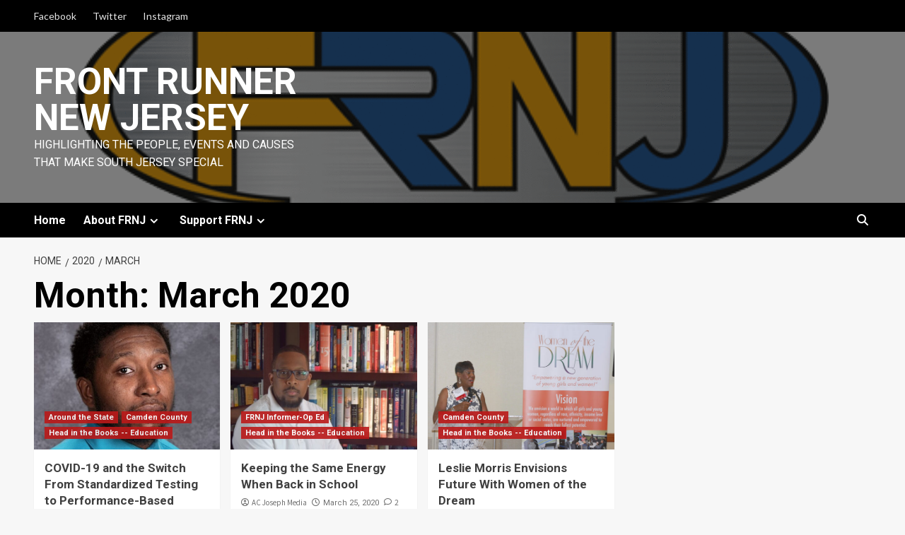

--- FILE ---
content_type: text/html; charset=UTF-8
request_url: https://frontrunnernewjersey.com/2020/03/
body_size: 23295
content:
<!doctype html>
<html dir="ltr" lang="en-US" prefix="og: https://ogp.me/ns#">
<head>
    <meta charset="UTF-8">
    <meta name="viewport" content="width=device-width, initial-scale=1">
    <link rel="profile" href="http://gmpg.org/xfn/11">
    <title>March, 2020 - Front Runner New Jersey</title>
	<style>img:is([sizes="auto" i], [sizes^="auto," i]) { contain-intrinsic-size: 3000px 1500px }</style>
	
		<!-- All in One SEO 4.9.1.1 - aioseo.com -->
	<meta name="robots" content="max-image-preview:large" />
	<link rel="canonical" href="https://frontrunnernewjersey.com/2020/03/" />
	<meta name="generator" content="All in One SEO (AIOSEO) 4.9.1.1" />
		<script type="application/ld+json" class="aioseo-schema">
			{"@context":"https:\/\/schema.org","@graph":[{"@type":"BreadcrumbList","@id":"https:\/\/frontrunnernewjersey.com\/2020\/03\/#breadcrumblist","itemListElement":[{"@type":"ListItem","@id":"https:\/\/frontrunnernewjersey.com#listItem","position":1,"name":"Home","item":"https:\/\/frontrunnernewjersey.com","nextItem":{"@type":"ListItem","@id":"https:\/\/frontrunnernewjersey.com\/2020\/#listItem","name":2020}},{"@type":"ListItem","@id":"https:\/\/frontrunnernewjersey.com\/2020\/#listItem","position":2,"name":2020,"item":"https:\/\/frontrunnernewjersey.com\/2020\/","nextItem":{"@type":"ListItem","@id":"https:\/\/frontrunnernewjersey.com\/2020\/03\/#listItem","name":"03"},"previousItem":{"@type":"ListItem","@id":"https:\/\/frontrunnernewjersey.com#listItem","name":"Home"}},{"@type":"ListItem","@id":"https:\/\/frontrunnernewjersey.com\/2020\/03\/#listItem","position":3,"name":"03","previousItem":{"@type":"ListItem","@id":"https:\/\/frontrunnernewjersey.com\/2020\/#listItem","name":2020}}]},{"@type":"CollectionPage","@id":"https:\/\/frontrunnernewjersey.com\/2020\/03\/#collectionpage","url":"https:\/\/frontrunnernewjersey.com\/2020\/03\/","name":"March, 2020 - Front Runner New Jersey","inLanguage":"en-US","isPartOf":{"@id":"https:\/\/frontrunnernewjersey.com\/#website"},"breadcrumb":{"@id":"https:\/\/frontrunnernewjersey.com\/2020\/03\/#breadcrumblist"}},{"@type":"Organization","@id":"https:\/\/frontrunnernewjersey.com\/#organization","name":"Front Runner New Jersey","description":"Highlighting the People, Events and Causes that make South Jersey Special","url":"https:\/\/frontrunnernewjersey.com\/","logo":{"@type":"ImageObject","url":"https:\/\/frontrunnernewjersey.com\/wp-content\/uploads\/FrontRunner_Final_512x256.gif","@id":"https:\/\/frontrunnernewjersey.com\/2020\/03\/#organizationLogo","width":512,"height":256},"image":{"@id":"https:\/\/frontrunnernewjersey.com\/2020\/03\/#organizationLogo"},"sameAs":["https:\/\/facebook.com\/","https:\/\/x.com\/","https:\/\/instagram.com\/","https:\/\/pinterest.com\/","https:\/\/youtube.com\/","https:\/\/linkedin.com\/in\/"]},{"@type":"WebSite","@id":"https:\/\/frontrunnernewjersey.com\/#website","url":"https:\/\/frontrunnernewjersey.com\/","name":"Front Runner New Jersey","description":"Highlighting the People, Events and Causes that make South Jersey Special","inLanguage":"en-US","publisher":{"@id":"https:\/\/frontrunnernewjersey.com\/#organization"}}]}
		</script>
		<!-- All in One SEO -->

<link rel='dns-prefetch' href='//cdn.broadstreetads.com' />
<link rel='dns-prefetch' href='//maxcdn.bootstrapcdn.com' />
<link rel='dns-prefetch' href='//fonts.googleapis.com' />
<link rel="alternate" type="application/rss+xml" title="Front Runner New Jersey &raquo; Feed" href="https://frontrunnernewjersey.com/feed/" />
<link rel="alternate" type="application/rss+xml" title="Front Runner New Jersey &raquo; Comments Feed" href="https://frontrunnernewjersey.com/comments/feed/" />
		<!-- This site uses the Google Analytics by MonsterInsights plugin v8.17 - Using Analytics tracking - https://www.monsterinsights.com/ -->
							<script src="//www.googletagmanager.com/gtag/js?id=G-Z08J0FP1Q1"  data-cfasync="false" data-wpfc-render="false" type="text/javascript" async></script>
			<script data-cfasync="false" data-wpfc-render="false" type="text/javascript">
				var mi_version = '8.17';
				var mi_track_user = true;
				var mi_no_track_reason = '';
				
								var disableStrs = [
										'ga-disable-G-Z08J0FP1Q1',
									];

				/* Function to detect opted out users */
				function __gtagTrackerIsOptedOut() {
					for (var index = 0; index < disableStrs.length; index++) {
						if (document.cookie.indexOf(disableStrs[index] + '=true') > -1) {
							return true;
						}
					}

					return false;
				}

				/* Disable tracking if the opt-out cookie exists. */
				if (__gtagTrackerIsOptedOut()) {
					for (var index = 0; index < disableStrs.length; index++) {
						window[disableStrs[index]] = true;
					}
				}

				/* Opt-out function */
				function __gtagTrackerOptout() {
					for (var index = 0; index < disableStrs.length; index++) {
						document.cookie = disableStrs[index] + '=true; expires=Thu, 31 Dec 2099 23:59:59 UTC; path=/';
						window[disableStrs[index]] = true;
					}
				}

				if ('undefined' === typeof gaOptout) {
					function gaOptout() {
						__gtagTrackerOptout();
					}
				}
								window.dataLayer = window.dataLayer || [];

				window.MonsterInsightsDualTracker = {
					helpers: {},
					trackers: {},
				};
				if (mi_track_user) {
					function __gtagDataLayer() {
						dataLayer.push(arguments);
					}

					function __gtagTracker(type, name, parameters) {
						if (!parameters) {
							parameters = {};
						}

						if (parameters.send_to) {
							__gtagDataLayer.apply(null, arguments);
							return;
						}

						if (type === 'event') {
														parameters.send_to = monsterinsights_frontend.v4_id;
							var hookName = name;
							if (typeof parameters['event_category'] !== 'undefined') {
								hookName = parameters['event_category'] + ':' + name;
							}

							if (typeof MonsterInsightsDualTracker.trackers[hookName] !== 'undefined') {
								MonsterInsightsDualTracker.trackers[hookName](parameters);
							} else {
								__gtagDataLayer('event', name, parameters);
							}
							
						} else {
							__gtagDataLayer.apply(null, arguments);
						}
					}

					__gtagTracker('js', new Date());
					__gtagTracker('set', {
						'developer_id.dZGIzZG': true,
											});
										__gtagTracker('config', 'G-Z08J0FP1Q1', {"forceSSL":"true","link_attribution":"true"} );
															window.gtag = __gtagTracker;										(function () {
						/* https://developers.google.com/analytics/devguides/collection/analyticsjs/ */
						/* ga and __gaTracker compatibility shim. */
						var noopfn = function () {
							return null;
						};
						var newtracker = function () {
							return new Tracker();
						};
						var Tracker = function () {
							return null;
						};
						var p = Tracker.prototype;
						p.get = noopfn;
						p.set = noopfn;
						p.send = function () {
							var args = Array.prototype.slice.call(arguments);
							args.unshift('send');
							__gaTracker.apply(null, args);
						};
						var __gaTracker = function () {
							var len = arguments.length;
							if (len === 0) {
								return;
							}
							var f = arguments[len - 1];
							if (typeof f !== 'object' || f === null || typeof f.hitCallback !== 'function') {
								if ('send' === arguments[0]) {
									var hitConverted, hitObject = false, action;
									if ('event' === arguments[1]) {
										if ('undefined' !== typeof arguments[3]) {
											hitObject = {
												'eventAction': arguments[3],
												'eventCategory': arguments[2],
												'eventLabel': arguments[4],
												'value': arguments[5] ? arguments[5] : 1,
											}
										}
									}
									if ('pageview' === arguments[1]) {
										if ('undefined' !== typeof arguments[2]) {
											hitObject = {
												'eventAction': 'page_view',
												'page_path': arguments[2],
											}
										}
									}
									if (typeof arguments[2] === 'object') {
										hitObject = arguments[2];
									}
									if (typeof arguments[5] === 'object') {
										Object.assign(hitObject, arguments[5]);
									}
									if ('undefined' !== typeof arguments[1].hitType) {
										hitObject = arguments[1];
										if ('pageview' === hitObject.hitType) {
											hitObject.eventAction = 'page_view';
										}
									}
									if (hitObject) {
										action = 'timing' === arguments[1].hitType ? 'timing_complete' : hitObject.eventAction;
										hitConverted = mapArgs(hitObject);
										__gtagTracker('event', action, hitConverted);
									}
								}
								return;
							}

							function mapArgs(args) {
								var arg, hit = {};
								var gaMap = {
									'eventCategory': 'event_category',
									'eventAction': 'event_action',
									'eventLabel': 'event_label',
									'eventValue': 'event_value',
									'nonInteraction': 'non_interaction',
									'timingCategory': 'event_category',
									'timingVar': 'name',
									'timingValue': 'value',
									'timingLabel': 'event_label',
									'page': 'page_path',
									'location': 'page_location',
									'title': 'page_title',
								};
								for (arg in args) {
																		if (!(!args.hasOwnProperty(arg) || !gaMap.hasOwnProperty(arg))) {
										hit[gaMap[arg]] = args[arg];
									} else {
										hit[arg] = args[arg];
									}
								}
								return hit;
							}

							try {
								f.hitCallback();
							} catch (ex) {
							}
						};
						__gaTracker.create = newtracker;
						__gaTracker.getByName = newtracker;
						__gaTracker.getAll = function () {
							return [];
						};
						__gaTracker.remove = noopfn;
						__gaTracker.loaded = true;
						window['__gaTracker'] = __gaTracker;
					})();
									} else {
										console.log("");
					(function () {
						function __gtagTracker() {
							return null;
						}

						window['__gtagTracker'] = __gtagTracker;
						window['gtag'] = __gtagTracker;
					})();
									}
			</script>
				<!-- / Google Analytics by MonsterInsights -->
		<script type="text/javascript">
/* <![CDATA[ */
window._wpemojiSettings = {"baseUrl":"https:\/\/s.w.org\/images\/core\/emoji\/16.0.1\/72x72\/","ext":".png","svgUrl":"https:\/\/s.w.org\/images\/core\/emoji\/16.0.1\/svg\/","svgExt":".svg","source":{"concatemoji":"https:\/\/frontrunnernewjersey.com\/wp-includes\/js\/wp-emoji-release.min.js?ver=6.8.3"}};
/*! This file is auto-generated */
!function(s,n){var o,i,e;function c(e){try{var t={supportTests:e,timestamp:(new Date).valueOf()};sessionStorage.setItem(o,JSON.stringify(t))}catch(e){}}function p(e,t,n){e.clearRect(0,0,e.canvas.width,e.canvas.height),e.fillText(t,0,0);var t=new Uint32Array(e.getImageData(0,0,e.canvas.width,e.canvas.height).data),a=(e.clearRect(0,0,e.canvas.width,e.canvas.height),e.fillText(n,0,0),new Uint32Array(e.getImageData(0,0,e.canvas.width,e.canvas.height).data));return t.every(function(e,t){return e===a[t]})}function u(e,t){e.clearRect(0,0,e.canvas.width,e.canvas.height),e.fillText(t,0,0);for(var n=e.getImageData(16,16,1,1),a=0;a<n.data.length;a++)if(0!==n.data[a])return!1;return!0}function f(e,t,n,a){switch(t){case"flag":return n(e,"\ud83c\udff3\ufe0f\u200d\u26a7\ufe0f","\ud83c\udff3\ufe0f\u200b\u26a7\ufe0f")?!1:!n(e,"\ud83c\udde8\ud83c\uddf6","\ud83c\udde8\u200b\ud83c\uddf6")&&!n(e,"\ud83c\udff4\udb40\udc67\udb40\udc62\udb40\udc65\udb40\udc6e\udb40\udc67\udb40\udc7f","\ud83c\udff4\u200b\udb40\udc67\u200b\udb40\udc62\u200b\udb40\udc65\u200b\udb40\udc6e\u200b\udb40\udc67\u200b\udb40\udc7f");case"emoji":return!a(e,"\ud83e\udedf")}return!1}function g(e,t,n,a){var r="undefined"!=typeof WorkerGlobalScope&&self instanceof WorkerGlobalScope?new OffscreenCanvas(300,150):s.createElement("canvas"),o=r.getContext("2d",{willReadFrequently:!0}),i=(o.textBaseline="top",o.font="600 32px Arial",{});return e.forEach(function(e){i[e]=t(o,e,n,a)}),i}function t(e){var t=s.createElement("script");t.src=e,t.defer=!0,s.head.appendChild(t)}"undefined"!=typeof Promise&&(o="wpEmojiSettingsSupports",i=["flag","emoji"],n.supports={everything:!0,everythingExceptFlag:!0},e=new Promise(function(e){s.addEventListener("DOMContentLoaded",e,{once:!0})}),new Promise(function(t){var n=function(){try{var e=JSON.parse(sessionStorage.getItem(o));if("object"==typeof e&&"number"==typeof e.timestamp&&(new Date).valueOf()<e.timestamp+604800&&"object"==typeof e.supportTests)return e.supportTests}catch(e){}return null}();if(!n){if("undefined"!=typeof Worker&&"undefined"!=typeof OffscreenCanvas&&"undefined"!=typeof URL&&URL.createObjectURL&&"undefined"!=typeof Blob)try{var e="postMessage("+g.toString()+"("+[JSON.stringify(i),f.toString(),p.toString(),u.toString()].join(",")+"));",a=new Blob([e],{type:"text/javascript"}),r=new Worker(URL.createObjectURL(a),{name:"wpTestEmojiSupports"});return void(r.onmessage=function(e){c(n=e.data),r.terminate(),t(n)})}catch(e){}c(n=g(i,f,p,u))}t(n)}).then(function(e){for(var t in e)n.supports[t]=e[t],n.supports.everything=n.supports.everything&&n.supports[t],"flag"!==t&&(n.supports.everythingExceptFlag=n.supports.everythingExceptFlag&&n.supports[t]);n.supports.everythingExceptFlag=n.supports.everythingExceptFlag&&!n.supports.flag,n.DOMReady=!1,n.readyCallback=function(){n.DOMReady=!0}}).then(function(){return e}).then(function(){var e;n.supports.everything||(n.readyCallback(),(e=n.source||{}).concatemoji?t(e.concatemoji):e.wpemoji&&e.twemoji&&(t(e.twemoji),t(e.wpemoji)))}))}((window,document),window._wpemojiSettings);
/* ]]> */
</script>
<link rel='stylesheet' id='sgr-css' href='https://frontrunnernewjersey.com/wp-content/plugins/simple-google-recaptcha/sgr.css?ver=1690472250' type='text/css' media='all' />
<link rel='stylesheet' id='latest-posts-block-fontawesome-front-css' href='https://frontrunnernewjersey.com/wp-content/plugins/latest-posts-block-lite/src/assets/fontawesome/css/all.css?ver=1690044850' type='text/css' media='all' />
<link rel='stylesheet' id='latest-posts-block-frontend-block-style-css-css' href='https://frontrunnernewjersey.com/wp-content/plugins/latest-posts-block-lite/dist/blocks.style.build.css?ver=6.8.3' type='text/css' media='all' />
<link rel='stylesheet' id='wpauthor-blocks-fontawesome-front-css' href='https://frontrunnernewjersey.com/wp-content/plugins/wp-post-author/assets/fontawesome/css/all.css?ver=3.6.4' type='text/css' media='all' />
<link rel='stylesheet' id='wpauthor-frontend-block-style-css-css' href='https://frontrunnernewjersey.com/wp-content/plugins/wp-post-author/assets/dist/blocks.style.build.css?ver=3.6.4' type='text/css' media='all' />
<link rel='stylesheet' id='genesis-blocks-style-css-css' href='https://frontrunnernewjersey.com/wp-content/plugins/genesis-blocks/dist/style-blocks.build.css?ver=1689974333' type='text/css' media='all' />
<style id='wp-emoji-styles-inline-css' type='text/css'>

	img.wp-smiley, img.emoji {
		display: inline !important;
		border: none !important;
		box-shadow: none !important;
		height: 1em !important;
		width: 1em !important;
		margin: 0 0.07em !important;
		vertical-align: -0.1em !important;
		background: none !important;
		padding: 0 !important;
	}
</style>
<link rel='stylesheet' id='wp-block-library-css' href='https://frontrunnernewjersey.com/wp-includes/css/dist/block-library/style.min.css?ver=6.8.3' type='text/css' media='all' />
<link rel='stylesheet' id='blockspare-frontend-block-style-css-css' href='https://frontrunnernewjersey.com/wp-content/plugins/blockspare/dist/style-blocks.css?ver=6.8.3' type='text/css' media='all' />
<link rel='stylesheet' id='blockspare-frontend-banner-style-css-css' href='https://frontrunnernewjersey.com/wp-content/plugins/blockspare/dist/style-banner_group.css?ver=6.8.3' type='text/css' media='all' />
<link rel='stylesheet' id='fontawesome-css' href='https://frontrunnernewjersey.com/wp-content/plugins/blockspare/assets/fontawesome/css/all.css?ver=6.8.3' type='text/css' media='all' />
<link rel='stylesheet' id='slick-css' href='https://frontrunnernewjersey.com/wp-content/plugins/blockspare/assets/slick/css/slick.css?ver=6.8.3' type='text/css' media='all' />
<style id='classic-theme-styles-inline-css' type='text/css'>
/*! This file is auto-generated */
.wp-block-button__link{color:#fff;background-color:#32373c;border-radius:9999px;box-shadow:none;text-decoration:none;padding:calc(.667em + 2px) calc(1.333em + 2px);font-size:1.125em}.wp-block-file__button{background:#32373c;color:#fff;text-decoration:none}
</style>
<link rel='stylesheet' id='aioseo/css/src/vue/standalone/blocks/table-of-contents/global.scss-css' href='https://frontrunnernewjersey.com/wp-content/plugins/all-in-one-seo-pack/dist/Lite/assets/css/table-of-contents/global.e90f6d47.css?ver=4.9.1.1' type='text/css' media='all' />
<link rel='stylesheet' id='coblocks-frontend-css' href='https://frontrunnernewjersey.com/wp-content/plugins/coblocks/dist/style-coblocks-1.css?ver=3.1.16' type='text/css' media='all' />
<link rel='stylesheet' id='coblocks-extensions-css' href='https://frontrunnernewjersey.com/wp-content/plugins/coblocks/dist/style-coblocks-extensions.css?ver=3.1.16' type='text/css' media='all' />
<link rel='stylesheet' id='coblocks-animation-css' href='https://frontrunnernewjersey.com/wp-content/plugins/coblocks/dist/style-coblocks-animation.css?ver=2677611078ee87eb3b1c' type='text/css' media='all' />
<style id='global-styles-inline-css' type='text/css'>
:root{--wp--preset--aspect-ratio--square: 1;--wp--preset--aspect-ratio--4-3: 4/3;--wp--preset--aspect-ratio--3-4: 3/4;--wp--preset--aspect-ratio--3-2: 3/2;--wp--preset--aspect-ratio--2-3: 2/3;--wp--preset--aspect-ratio--16-9: 16/9;--wp--preset--aspect-ratio--9-16: 9/16;--wp--preset--color--black: #000000;--wp--preset--color--cyan-bluish-gray: #abb8c3;--wp--preset--color--white: #ffffff;--wp--preset--color--pale-pink: #f78da7;--wp--preset--color--vivid-red: #cf2e2e;--wp--preset--color--luminous-vivid-orange: #ff6900;--wp--preset--color--luminous-vivid-amber: #fcb900;--wp--preset--color--light-green-cyan: #7bdcb5;--wp--preset--color--vivid-green-cyan: #00d084;--wp--preset--color--pale-cyan-blue: #8ed1fc;--wp--preset--color--vivid-cyan-blue: #0693e3;--wp--preset--color--vivid-purple: #9b51e0;--wp--preset--gradient--vivid-cyan-blue-to-vivid-purple: linear-gradient(135deg,rgba(6,147,227,1) 0%,rgb(155,81,224) 100%);--wp--preset--gradient--light-green-cyan-to-vivid-green-cyan: linear-gradient(135deg,rgb(122,220,180) 0%,rgb(0,208,130) 100%);--wp--preset--gradient--luminous-vivid-amber-to-luminous-vivid-orange: linear-gradient(135deg,rgba(252,185,0,1) 0%,rgba(255,105,0,1) 100%);--wp--preset--gradient--luminous-vivid-orange-to-vivid-red: linear-gradient(135deg,rgba(255,105,0,1) 0%,rgb(207,46,46) 100%);--wp--preset--gradient--very-light-gray-to-cyan-bluish-gray: linear-gradient(135deg,rgb(238,238,238) 0%,rgb(169,184,195) 100%);--wp--preset--gradient--cool-to-warm-spectrum: linear-gradient(135deg,rgb(74,234,220) 0%,rgb(151,120,209) 20%,rgb(207,42,186) 40%,rgb(238,44,130) 60%,rgb(251,105,98) 80%,rgb(254,248,76) 100%);--wp--preset--gradient--blush-light-purple: linear-gradient(135deg,rgb(255,206,236) 0%,rgb(152,150,240) 100%);--wp--preset--gradient--blush-bordeaux: linear-gradient(135deg,rgb(254,205,165) 0%,rgb(254,45,45) 50%,rgb(107,0,62) 100%);--wp--preset--gradient--luminous-dusk: linear-gradient(135deg,rgb(255,203,112) 0%,rgb(199,81,192) 50%,rgb(65,88,208) 100%);--wp--preset--gradient--pale-ocean: linear-gradient(135deg,rgb(255,245,203) 0%,rgb(182,227,212) 50%,rgb(51,167,181) 100%);--wp--preset--gradient--electric-grass: linear-gradient(135deg,rgb(202,248,128) 0%,rgb(113,206,126) 100%);--wp--preset--gradient--midnight: linear-gradient(135deg,rgb(2,3,129) 0%,rgb(40,116,252) 100%);--wp--preset--font-size--small: 13px;--wp--preset--font-size--medium: 20px;--wp--preset--font-size--large: 36px;--wp--preset--font-size--x-large: 42px;--wp--preset--spacing--20: 0.44rem;--wp--preset--spacing--30: 0.67rem;--wp--preset--spacing--40: 1rem;--wp--preset--spacing--50: 1.5rem;--wp--preset--spacing--60: 2.25rem;--wp--preset--spacing--70: 3.38rem;--wp--preset--spacing--80: 5.06rem;--wp--preset--shadow--natural: 6px 6px 9px rgba(0, 0, 0, 0.2);--wp--preset--shadow--deep: 12px 12px 50px rgba(0, 0, 0, 0.4);--wp--preset--shadow--sharp: 6px 6px 0px rgba(0, 0, 0, 0.2);--wp--preset--shadow--outlined: 6px 6px 0px -3px rgba(255, 255, 255, 1), 6px 6px rgba(0, 0, 0, 1);--wp--preset--shadow--crisp: 6px 6px 0px rgba(0, 0, 0, 1);}:where(.is-layout-flex){gap: 0.5em;}:where(.is-layout-grid){gap: 0.5em;}body .is-layout-flex{display: flex;}.is-layout-flex{flex-wrap: wrap;align-items: center;}.is-layout-flex > :is(*, div){margin: 0;}body .is-layout-grid{display: grid;}.is-layout-grid > :is(*, div){margin: 0;}:where(.wp-block-columns.is-layout-flex){gap: 2em;}:where(.wp-block-columns.is-layout-grid){gap: 2em;}:where(.wp-block-post-template.is-layout-flex){gap: 1.25em;}:where(.wp-block-post-template.is-layout-grid){gap: 1.25em;}.has-black-color{color: var(--wp--preset--color--black) !important;}.has-cyan-bluish-gray-color{color: var(--wp--preset--color--cyan-bluish-gray) !important;}.has-white-color{color: var(--wp--preset--color--white) !important;}.has-pale-pink-color{color: var(--wp--preset--color--pale-pink) !important;}.has-vivid-red-color{color: var(--wp--preset--color--vivid-red) !important;}.has-luminous-vivid-orange-color{color: var(--wp--preset--color--luminous-vivid-orange) !important;}.has-luminous-vivid-amber-color{color: var(--wp--preset--color--luminous-vivid-amber) !important;}.has-light-green-cyan-color{color: var(--wp--preset--color--light-green-cyan) !important;}.has-vivid-green-cyan-color{color: var(--wp--preset--color--vivid-green-cyan) !important;}.has-pale-cyan-blue-color{color: var(--wp--preset--color--pale-cyan-blue) !important;}.has-vivid-cyan-blue-color{color: var(--wp--preset--color--vivid-cyan-blue) !important;}.has-vivid-purple-color{color: var(--wp--preset--color--vivid-purple) !important;}.has-black-background-color{background-color: var(--wp--preset--color--black) !important;}.has-cyan-bluish-gray-background-color{background-color: var(--wp--preset--color--cyan-bluish-gray) !important;}.has-white-background-color{background-color: var(--wp--preset--color--white) !important;}.has-pale-pink-background-color{background-color: var(--wp--preset--color--pale-pink) !important;}.has-vivid-red-background-color{background-color: var(--wp--preset--color--vivid-red) !important;}.has-luminous-vivid-orange-background-color{background-color: var(--wp--preset--color--luminous-vivid-orange) !important;}.has-luminous-vivid-amber-background-color{background-color: var(--wp--preset--color--luminous-vivid-amber) !important;}.has-light-green-cyan-background-color{background-color: var(--wp--preset--color--light-green-cyan) !important;}.has-vivid-green-cyan-background-color{background-color: var(--wp--preset--color--vivid-green-cyan) !important;}.has-pale-cyan-blue-background-color{background-color: var(--wp--preset--color--pale-cyan-blue) !important;}.has-vivid-cyan-blue-background-color{background-color: var(--wp--preset--color--vivid-cyan-blue) !important;}.has-vivid-purple-background-color{background-color: var(--wp--preset--color--vivid-purple) !important;}.has-black-border-color{border-color: var(--wp--preset--color--black) !important;}.has-cyan-bluish-gray-border-color{border-color: var(--wp--preset--color--cyan-bluish-gray) !important;}.has-white-border-color{border-color: var(--wp--preset--color--white) !important;}.has-pale-pink-border-color{border-color: var(--wp--preset--color--pale-pink) !important;}.has-vivid-red-border-color{border-color: var(--wp--preset--color--vivid-red) !important;}.has-luminous-vivid-orange-border-color{border-color: var(--wp--preset--color--luminous-vivid-orange) !important;}.has-luminous-vivid-amber-border-color{border-color: var(--wp--preset--color--luminous-vivid-amber) !important;}.has-light-green-cyan-border-color{border-color: var(--wp--preset--color--light-green-cyan) !important;}.has-vivid-green-cyan-border-color{border-color: var(--wp--preset--color--vivid-green-cyan) !important;}.has-pale-cyan-blue-border-color{border-color: var(--wp--preset--color--pale-cyan-blue) !important;}.has-vivid-cyan-blue-border-color{border-color: var(--wp--preset--color--vivid-cyan-blue) !important;}.has-vivid-purple-border-color{border-color: var(--wp--preset--color--vivid-purple) !important;}.has-vivid-cyan-blue-to-vivid-purple-gradient-background{background: var(--wp--preset--gradient--vivid-cyan-blue-to-vivid-purple) !important;}.has-light-green-cyan-to-vivid-green-cyan-gradient-background{background: var(--wp--preset--gradient--light-green-cyan-to-vivid-green-cyan) !important;}.has-luminous-vivid-amber-to-luminous-vivid-orange-gradient-background{background: var(--wp--preset--gradient--luminous-vivid-amber-to-luminous-vivid-orange) !important;}.has-luminous-vivid-orange-to-vivid-red-gradient-background{background: var(--wp--preset--gradient--luminous-vivid-orange-to-vivid-red) !important;}.has-very-light-gray-to-cyan-bluish-gray-gradient-background{background: var(--wp--preset--gradient--very-light-gray-to-cyan-bluish-gray) !important;}.has-cool-to-warm-spectrum-gradient-background{background: var(--wp--preset--gradient--cool-to-warm-spectrum) !important;}.has-blush-light-purple-gradient-background{background: var(--wp--preset--gradient--blush-light-purple) !important;}.has-blush-bordeaux-gradient-background{background: var(--wp--preset--gradient--blush-bordeaux) !important;}.has-luminous-dusk-gradient-background{background: var(--wp--preset--gradient--luminous-dusk) !important;}.has-pale-ocean-gradient-background{background: var(--wp--preset--gradient--pale-ocean) !important;}.has-electric-grass-gradient-background{background: var(--wp--preset--gradient--electric-grass) !important;}.has-midnight-gradient-background{background: var(--wp--preset--gradient--midnight) !important;}.has-small-font-size{font-size: var(--wp--preset--font-size--small) !important;}.has-medium-font-size{font-size: var(--wp--preset--font-size--medium) !important;}.has-large-font-size{font-size: var(--wp--preset--font-size--large) !important;}.has-x-large-font-size{font-size: var(--wp--preset--font-size--x-large) !important;}
:where(.wp-block-post-template.is-layout-flex){gap: 1.25em;}:where(.wp-block-post-template.is-layout-grid){gap: 1.25em;}
:where(.wp-block-columns.is-layout-flex){gap: 2em;}:where(.wp-block-columns.is-layout-grid){gap: 2em;}
:root :where(.wp-block-pullquote){font-size: 1.5em;line-height: 1.6;}
</style>
<link rel='stylesheet' id='cff-css' href='https://frontrunnernewjersey.com/wp-content/plugins/custom-facebook-feed/assets/css/cff-style.min.css?ver=4.2.5' type='text/css' media='all' />
<link rel='stylesheet' id='sb-font-awesome-css' href='https://maxcdn.bootstrapcdn.com/font-awesome/4.7.0/css/font-awesome.min.css?ver=6.8.3' type='text/css' media='all' />
<link rel='stylesheet' id='wp-components-css' href='https://frontrunnernewjersey.com/wp-includes/css/dist/components/style.min.css?ver=6.8.3' type='text/css' media='all' />
<link rel='stylesheet' id='godaddy-styles-css' href='https://frontrunnernewjersey.com/wp-content/plugins/coblocks/includes/Dependencies/GoDaddy/Styles/build/latest.css?ver=2.0.2' type='text/css' media='all' />
<link rel='stylesheet' id='newsment-google-fonts-css' href='https://fonts.googleapis.com/css?family=Roboto:100,300,400,500,700' type='text/css' media='all' />
<link rel='stylesheet' id='bootstrap-css' href='https://frontrunnernewjersey.com/wp-content/themes/covernews/assets/bootstrap/css/bootstrap.min.css?ver=6.8.3' type='text/css' media='all' />
<link rel='stylesheet' id='covernews-style-css' href='https://frontrunnernewjersey.com/wp-content/themes/covernews/style.css?ver=6.8.3' type='text/css' media='all' />
<link rel='stylesheet' id='newsment-css' href='https://frontrunnernewjersey.com/wp-content/themes/newsment/style.css?ver=1.1.0' type='text/css' media='all' />
<link rel='stylesheet' id='covernews-icons-css' href='https://frontrunnernewjersey.com/wp-content/themes/covernews/assets/covernews-icons/style.css?ver=6.8.3' type='text/css' media='all' />
<link rel='stylesheet' id='covernews-google-fonts-css' href='https://fonts.googleapis.com/css?family=Source%20Sans%20Pro:400,700|Lato:400,700&#038;subset=latin,latin-ext' type='text/css' media='all' />
<link rel='stylesheet' id='tablepress-default-css' href='https://frontrunnernewjersey.com/wp-content/plugins/tablepress/css/build/default.css?ver=3.2.5' type='text/css' media='all' />
<link rel='stylesheet' id='awpa-wp-post-author-styles-css' href='https://frontrunnernewjersey.com/wp-content/plugins/wp-post-author/assets/css/awpa-frontend-style.css?ver=3.6.4' type='text/css' media='all' />
<style id='awpa-wp-post-author-styles-inline-css' type='text/css'>

                .wp_post_author_widget .wp-post-author-meta .awpa-display-name > a:hover,
                body .wp-post-author-wrap .awpa-display-name > a:hover {
                    color: #b81e1e;
                }
                .wp-post-author-meta .wp-post-author-meta-more-posts a.awpa-more-posts:hover, 
                .awpa-review-field .right-star .awpa-rating-button:not(:disabled):hover {
                    color: #b81e1e;
                    border-color: #b81e1e;
                }
            
</style>
<script type="text/javascript" id="sgr-js-extra">
/* <![CDATA[ */
var sgr = {"sgr_site_key":"6LcpCV0nAAAAAKpEh8yvrRf074ToxxcahXXwDW4k"};
/* ]]> */
</script>
<script type="text/javascript" src="https://frontrunnernewjersey.com/wp-content/plugins/simple-google-recaptcha/sgr.js?ver=1690472250" id="sgr-js"></script>
<script type="text/javascript" src="https://frontrunnernewjersey.com/wp-content/plugins/google-analytics-for-wordpress/assets/js/frontend-gtag.min.js?ver=8.17" id="monsterinsights-frontend-script-js"></script>
<script data-cfasync="false" data-wpfc-render="false" type="text/javascript" id='monsterinsights-frontend-script-js-extra'>/* <![CDATA[ */
var monsterinsights_frontend = {"js_events_tracking":"true","download_extensions":"doc,pdf,ppt,zip,xls,docx,pptx,xlsx","inbound_paths":"[{\"path\":\"\\\/go\\\/\",\"label\":\"affiliate\"},{\"path\":\"\\\/recommend\\\/\",\"label\":\"affiliate\"}]","home_url":"https:\/\/frontrunnernewjersey.com","hash_tracking":"false","v4_id":"G-Z08J0FP1Q1"};/* ]]> */
</script>
<script type="text/javascript" src="https://frontrunnernewjersey.com/wp-includes/js/jquery/jquery.min.js?ver=3.7.1" id="jquery-core-js"></script>
<script type="text/javascript" src="https://frontrunnernewjersey.com/wp-includes/js/jquery/jquery-migrate.min.js?ver=3.4.1" id="jquery-migrate-js"></script>
<script type="text/javascript" src="https://frontrunnernewjersey.com/wp-content/plugins/blockspare/assets/js/countup/waypoints.min.js?ver=6.8.3" id="waypoint-js"></script>
<script type="text/javascript" src="https://frontrunnernewjersey.com/wp-content/plugins/blockspare/assets/js/countup/jquery.counterup.min.js?ver=1" id="countup-js"></script>
<script async data-cfasync='false' type="text/javascript" src="//cdn.broadstreetads.com/init-2.min.js?v=1.52.4&amp;ver=6.8.3" id="broadstreet-init-js"></script>
<script type="text/javascript" src="https://frontrunnernewjersey.com/wp-content/plugins/wp-post-author/assets/js/awpa-frontend-scripts.js?ver=3.6.4" id="awpa-custom-bg-scripts-js"></script>
<link rel="https://api.w.org/" href="https://frontrunnernewjersey.com/wp-json/" /><link rel="EditURI" type="application/rsd+xml" title="RSD" href="https://frontrunnernewjersey.com/xmlrpc.php?rsd" />

<!-- This site is using AdRotate v5.17.1 to display their advertisements - https://ajdg.solutions/ -->
<!-- AdRotate CSS -->
<style type="text/css" media="screen">
	.g { margin:0px; padding:0px; overflow:hidden; line-height:1; zoom:1; }
	.g img { height:auto; }
	.g-col { position:relative; float:left; }
	.g-col:first-child { margin-left: 0; }
	.g-col:last-child { margin-right: 0; }
	.g-1 { margin:0px;  width:100%; max-width:125px; height:100%; max-height:125px; }
	@media only screen and (max-width: 480px) {
		.g-col, .g-dyn, .g-single { width:100%; margin-left:0; margin-right:0; }
	}
</style>
<!-- /AdRotate CSS -->

<meta name="generator" content="Elementor 3.33.4; features: additional_custom_breakpoints; settings: css_print_method-external, google_font-enabled, font_display-auto">
			<style>
				.e-con.e-parent:nth-of-type(n+4):not(.e-lazyloaded):not(.e-no-lazyload),
				.e-con.e-parent:nth-of-type(n+4):not(.e-lazyloaded):not(.e-no-lazyload) * {
					background-image: none !important;
				}
				@media screen and (max-height: 1024px) {
					.e-con.e-parent:nth-of-type(n+3):not(.e-lazyloaded):not(.e-no-lazyload),
					.e-con.e-parent:nth-of-type(n+3):not(.e-lazyloaded):not(.e-no-lazyload) * {
						background-image: none !important;
					}
				}
				@media screen and (max-height: 640px) {
					.e-con.e-parent:nth-of-type(n+2):not(.e-lazyloaded):not(.e-no-lazyload),
					.e-con.e-parent:nth-of-type(n+2):not(.e-lazyloaded):not(.e-no-lazyload) * {
						background-image: none !important;
					}
				}
			</style>
			        <style type="text/css">
                        .site-title a,
            .site-header .site-branding .site-title a:visited,
            .site-header .site-branding .site-title a:hover,
            .site-description {
                color: #828282;
            }

            .site-branding .site-title {
                font-size: 51px;
            }

            @media only screen and (max-width: 640px) {
                .header-layout-3 .site-header .site-branding .site-title,
                .site-branding .site-title {
                    font-size: 60px;

                }
              }   

           @media only screen and (max-width: 375px) {
               .header-layout-3 .site-header .site-branding .site-title,
               .site-branding .site-title {
                        font-size: 50px;

                    }
                }
                
                    @media (min-width: 768px){
            .elementor-default .elementor-section.elementor-section-full_width > .elementor-container,
            .elementor-page .elementor-section.elementor-section-full_width > .elementor-container,
            .elementor-default .elementor-section.elementor-section-boxed > .elementor-container,
            .elementor-page .elementor-section.elementor-section-boxed > .elementor-container {
                max-width: 730px;
            }
        }
        @media (min-width: 992px){
            .elementor-default .elementor-section.elementor-section-full_width > .elementor-container,
            .elementor-page .elementor-section.elementor-section-full_width > .elementor-container,
            .elementor-default .elementor-section.elementor-section-boxed > .elementor-container,
            .elementor-page .elementor-section.elementor-section-boxed > .elementor-container {
                max-width: 950px;
            }
        }
        @media only screen and (min-width: 1401px){
            .elementor-default .elementor-section.elementor-section-full_width > .elementor-container,
            .elementor-page .elementor-section.elementor-section-full_width > .elementor-container,
            .elementor-default .elementor-section.elementor-section-boxed > .elementor-container,
            .elementor-page .elementor-section.elementor-section-boxed > .elementor-container {
                max-width: 1180px;
            }
        }
        @media only screen and (min-width: 1200px) and (max-width: 1400px){
            .elementor-default .elementor-section.elementor-section-full_width > .elementor-container,
            .elementor-page .elementor-section.elementor-section-full_width > .elementor-container,
            .elementor-default .elementor-section.elementor-section-boxed > .elementor-container,
            .elementor-page .elementor-section.elementor-section-boxed > .elementor-container {
                max-width: 1160px;
            }
        }
        @media (min-width: 1680px){            
            .elementor-default .elementor-section.elementor-section-full_width > .elementor-container,
            .elementor-page .elementor-section.elementor-section-full_width > .elementor-container,
            .elementor-default .elementor-section.elementor-section-boxed > .elementor-container,
            .elementor-page .elementor-section.elementor-section-boxed > .elementor-container {
                max-width: 1580px;
            }
        }
        
        .align-content-left .elementor-section-stretched,
        .align-content-right .elementor-section-stretched {
            max-width: 100%;
            left: 0 !important;
        }


        </style>
        <link rel="icon" href="https://frontrunnernewjersey.com/wp-content/uploads/2018/10/cropped-frontrunner_final-100x100.jpg" sizes="32x32" />
<link rel="icon" href="https://frontrunnernewjersey.com/wp-content/uploads/2018/10/cropped-frontrunner_final-300x300.jpg" sizes="192x192" />
<link rel="apple-touch-icon" href="https://frontrunnernewjersey.com/wp-content/uploads/2018/10/cropped-frontrunner_final-300x300.jpg" />
<meta name="msapplication-TileImage" content="https://frontrunnernewjersey.com/wp-content/uploads/2018/10/cropped-frontrunner_final-300x300.jpg" />
		<style type="text/css" id="wp-custom-css">
			.site-title a, .site-header .site-branding .site-title a:visited, .site-header .site-branding .site-title a:hover, .site-description {color:#fff !important;}

.elementor-shortcode {text-align:center !important;}

.g {text-align:center !important;}
.g:before {content:"Advertisement";margin-bottom:10px !important;display:block;font-size:12px;margin-top:10px}
.banner-promotions-wrapper .g:before {color:#fff !important;}
#secondary {padding-bottom:40px !important;}


		</style>
		</head>

<body class="archive date wp-embed-responsive wp-theme-covernews wp-child-theme-newsment hfeed default-content-layout scrollup-sticky-header aft-sticky-header aft-sticky-sidebar default aft-main-banner-slider-editors-picks-trending header-image-default align-content-left aft-and elementor-default elementor-kit-8942">
<broadstreet-zone zone-id="156967" keywords="not_home_page,not_landing_page,not_article_page" soft-keywords="true" zone-alias=""></broadstreet-zone>
    <div id="af-preloader">
        <div id="loader-wrapper">
            <div id="loader"></div>
        </div>
    </div>

<div id="page" class="site">
    <a class="skip-link screen-reader-text" href="#content">Skip to content</a>

<div class="header-layout-1">
            <div class="top-masthead">

            <div class="container">
                <div class="row">
                                            <div class="col-xs-12 col-sm-12 col-md-8 device-center">
                            
                            <div class="top-navigation"><ul id="top-menu" class="menu"><li id="menu-item-9017" class="menu-item menu-item-type-custom menu-item-object-custom menu-item-9017"><a href="https://www.facebook.com/FrontRunnerNewJersey">Facebook</a></li>
<li id="menu-item-9018" class="menu-item menu-item-type-custom menu-item-object-custom menu-item-9018"><a href="https://twitter.com/FrontJersey">Twitter</a></li>
<li id="menu-item-9019" class="menu-item menu-item-type-custom menu-item-object-custom menu-item-9019"><a href="https://www.instagram.com/frontrunnernewjersey/">Instagram</a></li>
</ul></div>                        </div>
                                                        </div>
            </div>
        </div> <!--    Topbar Ends-->
        <header id="masthead" class="site-header">
                <div class="masthead-banner data-bg" data-background="https://frontrunnernewjersey.com/wp-content/uploads/2022/12/cropped-FrontRunner_Final_512x256.gif">
            <div class="container">
                <div class="row">
                    <div class="col-md-4">
                        <div class="site-branding">
                                                            <p class="site-title font-family-1">
                                    <a href="https://frontrunnernewjersey.com/" rel="home">Front Runner New Jersey</a>
                                </p>
                            
                                                            <p class="site-description">Highlighting the People, Events and Causes that make South Jersey Special</p>
                                                    </div>
                    </div>
                    <div class="col-md-8">
                                <div class="banner-promotions-wrapper">
                            <div class="promotion-section">
                    <a href="http://www.google.com" target="">
                                            </a>
                </div>
            
        </div>
        <!-- Trending line END -->
            <div class="banner-promotions-wrapper">
            <div class="promotion-section">
                <div id="bs_zones-2" class="widget covernews-widget bs_zones"><div><broadstreet-zone place="" zone-id="156962" keywords="not_home_page,not_landing_page,not_article_page" soft-keywords="true" zone-alias=""></broadstreet-zone></div></div>            </div>
        </div>
                    </div>
                </div>
            </div>
        </div>
        <nav id="site-navigation" class="main-navigation">
            <div class="container">
                <div class="row">
                    <div class="kol-12">
                        <div class="navigation-container">

                            <div class="main-navigation-container-items-wrapper">

                                <span class="toggle-menu" aria-controls="primary-menu" aria-expanded="false">
                                    <a href="javascript:void(0)" class="aft-void-menu">
                                        <span class="screen-reader-text">Primary Menu</span>
                                        <i class="ham"></i>
                                    </a>
                                </span>
                                <span class="af-mobile-site-title-wrap">
                                                                        <p class="site-title font-family-1">
                                        <a href="https://frontrunnernewjersey.com/" rel="home">Front Runner New Jersey</a>
                                    </p>
                                </span>
                                <div class="menu main-menu"><ul id="primary-menu" class="menu"><li id="menu-item-215" class="menu-item menu-item-type-custom menu-item-object-custom menu-item-home menu-item-215"><a href="https://frontrunnernewjersey.com/">Home</a></li>
<li id="menu-item-214" class="menu-item menu-item-type-post_type menu-item-object-page menu-item-has-children menu-item-214"><a href="https://frontrunnernewjersey.com/about/">About FRNJ</a>
<ul class="sub-menu">
	<li id="menu-item-8907" class="menu-item menu-item-type-post_type menu-item-object-page menu-item-8907"><a href="https://frontrunnernewjersey.com/about/">About Us</a></li>
	<li id="menu-item-7486" class="menu-item menu-item-type-post_type menu-item-object-page menu-item-7486"><a href="https://frontrunnernewjersey.com/frnj-extra/">FRNJ Newsletter</a></li>
</ul>
</li>
<li id="menu-item-8851" class="menu-item menu-item-type-post_type menu-item-object-page menu-item-has-children menu-item-8851"><a href="https://frontrunnernewjersey.com/support-frnj/">Support FRNJ</a>
<ul class="sub-menu">
	<li id="menu-item-1108" class="menu-item menu-item-type-post_type menu-item-object-page menu-item-1108"><a href="https://frontrunnernewjersey.com/support-front-runner-new-jersey/">Support Front Runner New Jersey</a></li>
</ul>
</li>
</ul></div>                            </div>
                            <div class="cart-search">

                                <div class="af-search-wrap">
                                    <div class="search-overlay">
                                        <a href="#" title="Search" class="search-icon">
                                            <i class="fa fa-search"></i>
                                        </a>
                                        <div class="af-search-form">
                                            <form role="search" method="get" class="search-form" action="https://frontrunnernewjersey.com/">
				<label>
					<span class="screen-reader-text">Search for:</span>
					<input type="search" class="search-field" placeholder="Search &hellip;" value="" name="s" />
				</label>
				<input type="submit" class="search-submit" value="Search" />
			</form>                                        </div>
                                    </div>
                                </div>
                            </div>


                        </div>
                    </div>
                </div>
            </div>
        </nav>
    </header>
</div>

    <div id="content" class="container">
        <div class="em-breadcrumbs font-family-1 covernews-breadcrumbs">
            <div class="row">
                <div role="navigation" aria-label="Breadcrumbs" class="breadcrumb-trail breadcrumbs" itemprop="breadcrumb"><ul class="trail-items" itemscope itemtype="http://schema.org/BreadcrumbList"><meta name="numberOfItems" content="3" /><meta name="itemListOrder" content="Ascending" /><li itemprop="itemListElement" itemscope itemtype="http://schema.org/ListItem" class="trail-item trail-begin"><a href="https://frontrunnernewjersey.com/" rel="home" itemprop="item"><span itemprop="name">Home</span></a><meta itemprop="position" content="1" /></li><li itemprop="itemListElement" itemscope itemtype="http://schema.org/ListItem" class="trail-item"><a href="https://frontrunnernewjersey.com/2020/" itemprop="item"><span itemprop="name">2020</span></a><meta itemprop="position" content="2" /></li><li itemprop="itemListElement" itemscope itemtype="http://schema.org/ListItem" class="trail-item trail-end"><a href="https://frontrunnernewjersey.com/2020/03/" itemprop="item"><span itemprop="name">March</span></a><meta itemprop="position" content="3" /></li></ul></div>            </div>
        </div>
            <div class="section-block-upper row">

                <div id="primary" class="content-area">
                    <main id="main" class="site-main">

                        
                            <header class="header-title-wrapper1">
                                <h1 class="page-title">Month: <span>March 2020</span></h1>                            </header><!-- .header-title-wrapper -->
                            <div class="row">
                            <div id="aft-inner-row">
                            

        <article id="post-2005" class="col-lg-4 col-sm-4 col-md-4 latest-posts-grid post-2005 post type-post status-publish format-standard has-post-thumbnail hentry category-around-the-state category-camden-county category-head-in-the-books-education tag-coronavirus tag-covid-19 tag-george-farmer tag-social-distancing tag-standardized-testing"                 data-mh="archive-layout-grid">
            
<div class="align-items-center">
        <div class="spotlight-post">
            <figure class="categorised-article inside-img">
                <div class="categorised-article-wrapper">
                    <div class="data-bg-hover data-bg-categorised read-bg-img">
                        <a href="https://frontrunnernewjersey.com/2020/03/26/covid-19-and-the-switch-from-standardized-testing-to-performance-based-assessments/">
                            <img fetchpriority="high" width="240" height="300" src="https://frontrunnernewjersey.com/wp-content/uploads/2020/03/fr-george-farmer.jpg" class="attachment-medium size-medium wp-post-image" alt="" decoding="async" srcset="https://frontrunnernewjersey.com/wp-content/uploads/2020/03/fr-george-farmer.jpg 640w, https://frontrunnernewjersey.com/wp-content/uploads/2020/03/fr-george-farmer-600x750.jpg 600w" sizes="(max-width: 240px) 100vw, 240px" />                        </a>
                    </div>
                                        <div class="figure-categories figure-categories-bg">
                        <ul class="cat-links"><li class="meta-category">
                             <a class="covernews-categories category-color-1" href="https://frontrunnernewjersey.com/category/around-the-state/" alt="View all posts in Around the State"> 
                                 Around the State
                             </a>
                        </li><li class="meta-category">
                             <a class="covernews-categories category-color-1" href="https://frontrunnernewjersey.com/category/camden-county/" alt="View all posts in Camden County"> 
                                 Camden County
                             </a>
                        </li><li class="meta-category">
                             <a class="covernews-categories category-color-1" href="https://frontrunnernewjersey.com/category/head-in-the-books-education/" alt="View all posts in Head in the Books -- Education"> 
                                 Head in the Books -- Education
                             </a>
                        </li></ul>                    </div>
                </div>

            </figure>
            <figcaption>

                <h3 class="article-title article-title-1">
                    <a href="https://frontrunnernewjersey.com/2020/03/26/covid-19-and-the-switch-from-standardized-testing-to-performance-based-assessments/">
                        COVID-19 and the Switch From Standardized Testing to Performance-Based Assessments                    </a>
                </h3>
                <div class="grid-item-metadata">
                    
        <span class="author-links">
           
                            
                <span class="item-metadata posts-author">
                <i class="far fa-user-circle"></i>
                                <a href="https://frontrunnernewjersey.com/author/clydehughes/">
                    AC Joseph Media                </a>
                                </span>
                         <span class="item-metadata posts-date">
    <i class="far fa-clock"></i>
    <a href="https://frontrunnernewjersey.com/2020/03/"> 
        March 26, 2020        </a>
</span>
                        <span class="aft-comment-count">
                <a href="https://frontrunnernewjersey.com/2020/03/26/covid-19-and-the-switch-from-standardized-testing-to-performance-based-assessments/">
                    <i class="far fa-comment"></i>
                    <span class="aft-show-hover">
                        0                    </span>
                </a>
            </span>
                    </span>
                        </div>
                                    <div class="full-item-discription">
                        <div class="post-description">
                            <p>By George Farmer | AC JosepH Guest Blogger COVID-19, a respiratory illness caused by the coronavirus, has upended education across...</p>
<div class="aft-readmore-wrapper"><a href="https://frontrunnernewjersey.com/2020/03/26/covid-19-and-the-switch-from-standardized-testing-to-performance-based-assessments/" class="aft-readmore">Read More</a></div>

                        </div>
                    </div>
                            </figcaption>
    </div>
    </div>







        </article>
    

        <article id="post-1999" class="col-lg-4 col-sm-4 col-md-4 latest-posts-grid post-1999 post type-post status-publish format-standard has-post-thumbnail hentry category-frnj-informer-op-ed category-head-in-the-books-education tag-camden tag-coronavirus tag-howard-markel tag-rann-miller"                 data-mh="archive-layout-grid">
            
<div class="align-items-center">
        <div class="spotlight-post">
            <figure class="categorised-article inside-img">
                <div class="categorised-article-wrapper">
                    <div class="data-bg-hover data-bg-categorised read-bg-img">
                        <a href="https://frontrunnernewjersey.com/2020/03/25/keeping-the-same-energy-when-back-in-school/">
                            <img width="300" height="200" src="https://frontrunnernewjersey.com/wp-content/uploads/2020/03/fr-rann-miller2.jpg" class="attachment-medium size-medium wp-post-image" alt="" decoding="async" srcset="https://frontrunnernewjersey.com/wp-content/uploads/2020/03/fr-rann-miller2.jpg 1280w, https://frontrunnernewjersey.com/wp-content/uploads/2020/03/fr-rann-miller2-600x400.jpg 600w" sizes="(max-width: 300px) 100vw, 300px" />                        </a>
                    </div>
                                        <div class="figure-categories figure-categories-bg">
                        <ul class="cat-links"><li class="meta-category">
                             <a class="covernews-categories category-color-1" href="https://frontrunnernewjersey.com/category/frnj-informer-op-ed/" alt="View all posts in FRNJ Informer-Op Ed"> 
                                 FRNJ Informer-Op Ed
                             </a>
                        </li><li class="meta-category">
                             <a class="covernews-categories category-color-1" href="https://frontrunnernewjersey.com/category/head-in-the-books-education/" alt="View all posts in Head in the Books -- Education"> 
                                 Head in the Books -- Education
                             </a>
                        </li></ul>                    </div>
                </div>

            </figure>
            <figcaption>

                <h3 class="article-title article-title-1">
                    <a href="https://frontrunnernewjersey.com/2020/03/25/keeping-the-same-energy-when-back-in-school/">
                        Keeping the Same Energy When Back in School                    </a>
                </h3>
                <div class="grid-item-metadata">
                    
        <span class="author-links">
           
                            
                <span class="item-metadata posts-author">
                <i class="far fa-user-circle"></i>
                                <a href="https://frontrunnernewjersey.com/author/clydehughes/">
                    AC Joseph Media                </a>
                                </span>
                         <span class="item-metadata posts-date">
    <i class="far fa-clock"></i>
    <a href="https://frontrunnernewjersey.com/2020/03/"> 
        March 25, 2020        </a>
</span>
                        <span class="aft-comment-count">
                <a href="https://frontrunnernewjersey.com/2020/03/25/keeping-the-same-energy-when-back-in-school/">
                    <i class="far fa-comment"></i>
                    <span class="aft-show-hover">
                        2                    </span>
                </a>
            </span>
                    </span>
                        </div>
                                    <div class="full-item-discription">
                        <div class="post-description">
                            <p>By Rann Miller | Guest Blogger AC JosepH Media The coronavirus has completely thrown the world as we know it...</p>
<div class="aft-readmore-wrapper"><a href="https://frontrunnernewjersey.com/2020/03/25/keeping-the-same-energy-when-back-in-school/" class="aft-readmore">Read More</a></div>

                        </div>
                    </div>
                            </figcaption>
    </div>
    </div>







        </article>
    

        <article id="post-1995" class="col-lg-4 col-sm-4 col-md-4 latest-posts-grid post-1995 post type-post status-publish format-standard has-post-thumbnail hentry category-camden-county category-head-in-the-books-education tag-camden tag-campbell-soup tag-denise-morrison tag-martin-luther-king-jr tag-women-off-the-dream"                 data-mh="archive-layout-grid">
            
<div class="align-items-center">
        <div class="spotlight-post">
            <figure class="categorised-article inside-img">
                <div class="categorised-article-wrapper">
                    <div class="data-bg-hover data-bg-categorised read-bg-img">
                        <a href="https://frontrunnernewjersey.com/2020/03/24/leslie-morris-envisions-future-with-women-of-the-dream/">
                            <img width="300" height="235" src="https://frontrunnernewjersey.com/wp-content/uploads/2020/03/fr-leslie-morris-4-speaking-e1585069040686-scaled.jpg" class="attachment-medium size-medium wp-post-image" alt="" decoding="async" srcset="https://frontrunnernewjersey.com/wp-content/uploads/2020/03/fr-leslie-morris-4-speaking-e1585069040686-scaled.jpg 2560w, https://frontrunnernewjersey.com/wp-content/uploads/2020/03/fr-leslie-morris-4-speaking-e1585069040686-600x471.jpg 600w" sizes="(max-width: 300px) 100vw, 300px" />                        </a>
                    </div>
                                        <div class="figure-categories figure-categories-bg">
                        <ul class="cat-links"><li class="meta-category">
                             <a class="covernews-categories category-color-1" href="https://frontrunnernewjersey.com/category/camden-county/" alt="View all posts in Camden County"> 
                                 Camden County
                             </a>
                        </li><li class="meta-category">
                             <a class="covernews-categories category-color-1" href="https://frontrunnernewjersey.com/category/head-in-the-books-education/" alt="View all posts in Head in the Books -- Education"> 
                                 Head in the Books -- Education
                             </a>
                        </li></ul>                    </div>
                </div>

            </figure>
            <figcaption>

                <h3 class="article-title article-title-1">
                    <a href="https://frontrunnernewjersey.com/2020/03/24/leslie-morris-envisions-future-with-women-of-the-dream/">
                        Leslie Morris Envisions Future With Women of the Dream                    </a>
                </h3>
                <div class="grid-item-metadata">
                    
        <span class="author-links">
           
                            
                <span class="item-metadata posts-author">
                <i class="far fa-user-circle"></i>
                                <a href="https://frontrunnernewjersey.com/author/clydehughes/">
                    AC Joseph Media                </a>
                                </span>
                         <span class="item-metadata posts-date">
    <i class="far fa-clock"></i>
    <a href="https://frontrunnernewjersey.com/2020/03/"> 
        March 24, 2020        </a>
</span>
                        <span class="aft-comment-count">
                <a href="https://frontrunnernewjersey.com/2020/03/24/leslie-morris-envisions-future-with-women-of-the-dream/">
                    <i class="far fa-comment"></i>
                    <span class="aft-show-hover">
                        5                    </span>
                </a>
            </span>
                    </span>
                        </div>
                                    <div class="full-item-discription">
                        <div class="post-description">
                            <p>By Clyde Hughes | AC JosepH Media CAMDEN â€“ Leslie Morris says she often ask the girls involved with Women...</p>
<div class="aft-readmore-wrapper"><a href="https://frontrunnernewjersey.com/2020/03/24/leslie-morris-envisions-future-with-women-of-the-dream/" class="aft-readmore">Read More</a></div>

                        </div>
                    </div>
                            </figcaption>
    </div>
    </div>







        </article>
    

        <article id="post-1984" class="col-lg-4 col-sm-4 col-md-4 latest-posts-grid post-1984 post type-post status-publish format-standard has-post-thumbnail hentry category-camden-county tag-barbara-barkley tag-camden-county-east tag-dolores-logan-el tag-evelyn-leverett tag-juanita-huggins tag-naacp tag-phyliss-martin tag-steven-young tag-william-monaghan"                 data-mh="archive-layout-grid">
            
<div class="align-items-center">
        <div class="spotlight-post">
            <figure class="categorised-article inside-img">
                <div class="categorised-article-wrapper">
                    <div class="data-bg-hover data-bg-categorised read-bg-img">
                        <a href="https://frontrunnernewjersey.com/2020/03/20/camden-east-naacp-names-9-visionary-award-winners/">
                            <img loading="lazy" width="232" height="300" src="https://frontrunnernewjersey.com/wp-content/uploads/2020/03/fr-camden-east-winners.jpg" class="attachment-medium size-medium wp-post-image" alt="" decoding="async" srcset="https://frontrunnernewjersey.com/wp-content/uploads/2020/03/fr-camden-east-winners.jpg 1545w, https://frontrunnernewjersey.com/wp-content/uploads/2020/03/fr-camden-east-winners-600x777.jpg 600w" sizes="(max-width: 232px) 100vw, 232px" />                        </a>
                    </div>
                                        <div class="figure-categories figure-categories-bg">
                        <ul class="cat-links"><li class="meta-category">
                             <a class="covernews-categories category-color-1" href="https://frontrunnernewjersey.com/category/camden-county/" alt="View all posts in Camden County"> 
                                 Camden County
                             </a>
                        </li></ul>                    </div>
                </div>

            </figure>
            <figcaption>

                <h3 class="article-title article-title-1">
                    <a href="https://frontrunnernewjersey.com/2020/03/20/camden-east-naacp-names-9-visionary-award-winners/">
                        Camden East NAACP Names 9 Visionary Award Winners, Date Moved to Nov. 7                    </a>
                </h3>
                <div class="grid-item-metadata">
                    
        <span class="author-links">
           
                            
                <span class="item-metadata posts-author">
                <i class="far fa-user-circle"></i>
                                <a href="https://frontrunnernewjersey.com/author/clydehughes/">
                    AC Joseph Media                </a>
                                </span>
                         <span class="item-metadata posts-date">
    <i class="far fa-clock"></i>
    <a href="https://frontrunnernewjersey.com/2020/03/"> 
        March 20, 2020        </a>
</span>
                        <span class="aft-comment-count">
                <a href="https://frontrunnernewjersey.com/2020/03/20/camden-east-naacp-names-9-visionary-award-winners/">
                    <i class="far fa-comment"></i>
                    <span class="aft-show-hover">
                        0                    </span>
                </a>
            </span>
                    </span>
                        </div>
                                    <div class="full-item-discription">
                        <div class="post-description">
                            <p>AC JosepH Media LAWNSIDE â€“ Winslow Township councilwoman Evelyn Leverett, Voorhees activist Barbara Barkley and Cherry Hill Police Chief William...</p>
<div class="aft-readmore-wrapper"><a href="https://frontrunnernewjersey.com/2020/03/20/camden-east-naacp-names-9-visionary-award-winners/" class="aft-readmore">Read More</a></div>

                        </div>
                    </div>
                            </figcaption>
    </div>
    </div>







        </article>
    

        <article id="post-1969" class="col-lg-4 col-sm-4 col-md-4 latest-posts-grid post-1969 post type-post status-publish format-standard has-post-thumbnail hentry category-atlantic-county category-head-in-the-books-education tag-atlantic-city tag-ciera-logan tag-freedom-fund tag-naacp tag-scholarship"                 data-mh="archive-layout-grid">
            
<div class="align-items-center">
        <div class="spotlight-post">
            <figure class="categorised-article inside-img">
                <div class="categorised-article-wrapper">
                    <div class="data-bg-hover data-bg-categorised read-bg-img">
                        <a href="https://frontrunnernewjersey.com/2020/03/18/naacp-atlantic-city-offers-6-scholarships/">
                            <img loading="lazy" width="300" height="100" src="https://frontrunnernewjersey.com/wp-content/uploads/2020/02/fr-atlantic-city-naacp.png" class="attachment-medium size-medium wp-post-image" alt="" decoding="async" srcset="https://frontrunnernewjersey.com/wp-content/uploads/2020/02/fr-atlantic-city-naacp.png 805w, https://frontrunnernewjersey.com/wp-content/uploads/2020/02/fr-atlantic-city-naacp-600x200.png 600w" sizes="(max-width: 300px) 100vw, 300px" />                        </a>
                    </div>
                                        <div class="figure-categories figure-categories-bg">
                        <ul class="cat-links"><li class="meta-category">
                             <a class="covernews-categories category-color-1" href="https://frontrunnernewjersey.com/category/atlantic-county/" alt="View all posts in Atlantic County"> 
                                 Atlantic County
                             </a>
                        </li><li class="meta-category">
                             <a class="covernews-categories category-color-1" href="https://frontrunnernewjersey.com/category/head-in-the-books-education/" alt="View all posts in Head in the Books -- Education"> 
                                 Head in the Books -- Education
                             </a>
                        </li></ul>                    </div>
                </div>

            </figure>
            <figcaption>

                <h3 class="article-title article-title-1">
                    <a href="https://frontrunnernewjersey.com/2020/03/18/naacp-atlantic-city-offers-6-scholarships/">
                        NAACP Atlantic City Offers 6 Scholarships                    </a>
                </h3>
                <div class="grid-item-metadata">
                    
        <span class="author-links">
           
                            
                <span class="item-metadata posts-author">
                <i class="far fa-user-circle"></i>
                                <a href="https://frontrunnernewjersey.com/author/clydehughes/">
                    AC Joseph Media                </a>
                                </span>
                         <span class="item-metadata posts-date">
    <i class="far fa-clock"></i>
    <a href="https://frontrunnernewjersey.com/2020/03/"> 
        March 18, 2020        </a>
</span>
                        <span class="aft-comment-count">
                <a href="https://frontrunnernewjersey.com/2020/03/18/naacp-atlantic-city-offers-6-scholarships/">
                    <i class="far fa-comment"></i>
                    <span class="aft-show-hover">
                        0                    </span>
                </a>
            </span>
                    </span>
                        </div>
                                    <div class="full-item-discription">
                        <div class="post-description">
                            <p>AC JosepH Media ATLANTIC CITY â€“ The NAACP Atlantic City Branch has announced it is accepting applications for its 2020...</p>
<div class="aft-readmore-wrapper"><a href="https://frontrunnernewjersey.com/2020/03/18/naacp-atlantic-city-offers-6-scholarships/" class="aft-readmore">Read More</a></div>

                        </div>
                    </div>
                            </figcaption>
    </div>
    </div>







        </article>
    

        <article id="post-1956" class="col-lg-4 col-sm-4 col-md-4 latest-posts-grid post-1956 post type-post status-publish format-standard has-post-thumbnail hentry category-faith category-gloucester-county tag-damon-dukes tag-grace-girls tag-rocklife-church tag-shana-dukes tag-swedesboro"                 data-mh="archive-layout-grid">
            
<div class="align-items-center">
        <div class="spotlight-post">
            <figure class="categorised-article inside-img">
                <div class="categorised-article-wrapper">
                    <div class="data-bg-hover data-bg-categorised read-bg-img">
                        <a href="https://frontrunnernewjersey.com/2020/03/17/pastor-damon-dukes-follows-calling-to-rocklife-church/">
                            <img loading="lazy" width="300" height="174" src="https://frontrunnernewjersey.com/wp-content/uploads/2020/03/fr-rocklife-pastor.jpg" class="attachment-medium size-medium wp-post-image" alt="" decoding="async" srcset="https://frontrunnernewjersey.com/wp-content/uploads/2020/03/fr-rocklife-pastor.jpg 2048w, https://frontrunnernewjersey.com/wp-content/uploads/2020/03/fr-rocklife-pastor-600x348.jpg 600w" sizes="(max-width: 300px) 100vw, 300px" />                        </a>
                    </div>
                                        <div class="figure-categories figure-categories-bg">
                        <ul class="cat-links"><li class="meta-category">
                             <a class="covernews-categories category-color-1" href="https://frontrunnernewjersey.com/category/faith/" alt="View all posts in Faith"> 
                                 Faith
                             </a>
                        </li><li class="meta-category">
                             <a class="covernews-categories category-color-1" href="https://frontrunnernewjersey.com/category/gloucester-county/" alt="View all posts in Gloucester County"> 
                                 Gloucester County
                             </a>
                        </li></ul>                    </div>
                </div>

            </figure>
            <figcaption>

                <h3 class="article-title article-title-1">
                    <a href="https://frontrunnernewjersey.com/2020/03/17/pastor-damon-dukes-follows-calling-to-rocklife-church/">
                        Pastor Damon Dukes Follows Calling to RockLife Church                    </a>
                </h3>
                <div class="grid-item-metadata">
                    
        <span class="author-links">
           
                            
                <span class="item-metadata posts-author">
                <i class="far fa-user-circle"></i>
                                <a href="https://frontrunnernewjersey.com/author/clydehughes/">
                    AC Joseph Media                </a>
                                </span>
                         <span class="item-metadata posts-date">
    <i class="far fa-clock"></i>
    <a href="https://frontrunnernewjersey.com/2020/03/"> 
        March 17, 2020        </a>
</span>
                        <span class="aft-comment-count">
                <a href="https://frontrunnernewjersey.com/2020/03/17/pastor-damon-dukes-follows-calling-to-rocklife-church/">
                    <i class="far fa-comment"></i>
                    <span class="aft-show-hover">
                        3                    </span>
                </a>
            </span>
                    </span>
                        </div>
                                    <div class="full-item-discription">
                        <div class="post-description">
                            <p>By Clyde Hughes | AC JosepH Media SWEDESBORO â€“ Rev. Damon Dukes and his wife Shanna sat at an Italian...</p>
<div class="aft-readmore-wrapper"><a href="https://frontrunnernewjersey.com/2020/03/17/pastor-damon-dukes-follows-calling-to-rocklife-church/" class="aft-readmore">Read More</a></div>

                        </div>
                    </div>
                            </figcaption>
    </div>
    </div>







        </article>
    

        <article id="post-1952" class="col-lg-4 col-sm-4 col-md-4 latest-posts-grid post-1952 post type-post status-publish format-standard has-post-thumbnail hentry category-faith category-gloucester-county category-uncategorized tag-damon-dukes tag-holiday-inn tag-rocklife-church tag-shana-dukes tag-swedesboro"                 data-mh="archive-layout-grid">
            
<div class="align-items-center">
        <div class="spotlight-post">
            <figure class="categorised-article inside-img">
                <div class="categorised-article-wrapper">
                    <div class="data-bg-hover data-bg-categorised read-bg-img">
                        <a href="https://frontrunnernewjersey.com/2020/03/16/grace-girls-closet-provides-free-shopping-experience-in-swedesboro/">
                            <img loading="lazy" width="300" height="169" src="https://frontrunnernewjersey.com/wp-content/uploads/2020/03/fr-rocklife-grace-girls-closet.jpg" class="attachment-medium size-medium wp-post-image" alt="" decoding="async" srcset="https://frontrunnernewjersey.com/wp-content/uploads/2020/03/fr-rocklife-grace-girls-closet.jpg 960w, https://frontrunnernewjersey.com/wp-content/uploads/2020/03/fr-rocklife-grace-girls-closet-600x338.jpg 600w" sizes="(max-width: 300px) 100vw, 300px" />                        </a>
                    </div>
                                        <div class="figure-categories figure-categories-bg">
                        <ul class="cat-links"><li class="meta-category">
                             <a class="covernews-categories category-color-1" href="https://frontrunnernewjersey.com/category/faith/" alt="View all posts in Faith"> 
                                 Faith
                             </a>
                        </li><li class="meta-category">
                             <a class="covernews-categories category-color-1" href="https://frontrunnernewjersey.com/category/gloucester-county/" alt="View all posts in Gloucester County"> 
                                 Gloucester County
                             </a>
                        </li><li class="meta-category">
                             <a class="covernews-categories category-color-1" href="https://frontrunnernewjersey.com/category/uncategorized/" alt="View all posts in Uncategorized"> 
                                 Uncategorized
                             </a>
                        </li></ul>                    </div>
                </div>

            </figure>
            <figcaption>

                <h3 class="article-title article-title-1">
                    <a href="https://frontrunnernewjersey.com/2020/03/16/grace-girls-closet-provides-free-shopping-experience-in-swedesboro/">
                        Grace Girls Closet Provides Free Shopping Experience in Swedesboro                    </a>
                </h3>
                <div class="grid-item-metadata">
                    
        <span class="author-links">
           
                            
                <span class="item-metadata posts-author">
                <i class="far fa-user-circle"></i>
                                <a href="https://frontrunnernewjersey.com/author/clydehughes/">
                    AC Joseph Media                </a>
                                </span>
                         <span class="item-metadata posts-date">
    <i class="far fa-clock"></i>
    <a href="https://frontrunnernewjersey.com/2020/03/"> 
        March 16, 2020        </a>
</span>
                        <span class="aft-comment-count">
                <a href="https://frontrunnernewjersey.com/2020/03/16/grace-girls-closet-provides-free-shopping-experience-in-swedesboro/">
                    <i class="far fa-comment"></i>
                    <span class="aft-show-hover">
                        4                    </span>
                </a>
            </span>
                    </span>
                        </div>
                                    <div class="full-item-discription">
                        <div class="post-description">
                            <p>By Clyde Hughes | AC JosepH Media SWEDESBORO â€“ RockLife Church's Grace Girls Closet will open at the Holiday Inn-Swedesboro...</p>
<div class="aft-readmore-wrapper"><a href="https://frontrunnernewjersey.com/2020/03/16/grace-girls-closet-provides-free-shopping-experience-in-swedesboro/" class="aft-readmore">Read More</a></div>

                        </div>
                    </div>
                            </figcaption>
    </div>
    </div>







        </article>
    

        <article id="post-1946" class="col-lg-4 col-sm-4 col-md-4 latest-posts-grid post-1946 post type-post status-publish format-standard has-post-thumbnail hentry category-around-the-state category-burlington-county tag-legislator-of-year tag-state-troopers-fraternal-association tag-stfa tag-troy-singleton"                 data-mh="archive-layout-grid">
            
<div class="align-items-center">
        <div class="spotlight-post">
            <figure class="categorised-article inside-img">
                <div class="categorised-article-wrapper">
                    <div class="data-bg-hover data-bg-categorised read-bg-img">
                        <a href="https://frontrunnernewjersey.com/2020/03/16/troopers-name-sen-troy-singleton-legislator-of-year/">
                            <img loading="lazy" width="201" height="300" src="https://frontrunnernewjersey.com/wp-content/uploads/2019/10/fr-troy-singleton2.jpg" class="attachment-medium size-medium wp-post-image" alt="" decoding="async" srcset="https://frontrunnernewjersey.com/wp-content/uploads/2019/10/fr-troy-singleton2.jpg 732w, https://frontrunnernewjersey.com/wp-content/uploads/2019/10/fr-troy-singleton2-600x896.jpg 600w" sizes="(max-width: 201px) 100vw, 201px" />                        </a>
                    </div>
                                        <div class="figure-categories figure-categories-bg">
                        <ul class="cat-links"><li class="meta-category">
                             <a class="covernews-categories category-color-1" href="https://frontrunnernewjersey.com/category/around-the-state/" alt="View all posts in Around the State"> 
                                 Around the State
                             </a>
                        </li><li class="meta-category">
                             <a class="covernews-categories category-color-1" href="https://frontrunnernewjersey.com/category/burlington-county/" alt="View all posts in Burlington County"> 
                                 Burlington County
                             </a>
                        </li></ul>                    </div>
                </div>

            </figure>
            <figcaption>

                <h3 class="article-title article-title-1">
                    <a href="https://frontrunnernewjersey.com/2020/03/16/troopers-name-sen-troy-singleton-legislator-of-year/">
                        Troopers Name Sen. Troy Singleton Legislator of Year                    </a>
                </h3>
                <div class="grid-item-metadata">
                    
        <span class="author-links">
           
                            
                <span class="item-metadata posts-author">
                <i class="far fa-user-circle"></i>
                                <a href="https://frontrunnernewjersey.com/author/clydehughes/">
                    AC Joseph Media                </a>
                                </span>
                         <span class="item-metadata posts-date">
    <i class="far fa-clock"></i>
    <a href="https://frontrunnernewjersey.com/2020/03/"> 
        March 16, 2020        </a>
</span>
                        <span class="aft-comment-count">
                <a href="https://frontrunnernewjersey.com/2020/03/16/troopers-name-sen-troy-singleton-legislator-of-year/">
                    <i class="far fa-comment"></i>
                    <span class="aft-show-hover">
                        1                    </span>
                </a>
            </span>
                    </span>
                        </div>
                                    <div class="full-item-discription">
                        <div class="post-description">
                            <p>AC JosepH Media TRENTON â€“ Sen. Troy Singleton will be honored by the State Troopers Fraternal Association (STFA) as its...</p>
<div class="aft-readmore-wrapper"><a href="https://frontrunnernewjersey.com/2020/03/16/troopers-name-sen-troy-singleton-legislator-of-year/" class="aft-readmore">Read More</a></div>

                        </div>
                    </div>
                            </figcaption>
    </div>
    </div>







        </article>
    

        <article id="post-1942" class="col-lg-4 col-sm-4 col-md-4 latest-posts-grid post-1942 post type-post status-publish format-standard has-post-thumbnail hentry category-around-the-state category-gloucester-county category-head-in-the-books-education tag-hidden-figures tag-katherine-johnson tag-national-coalition-of-100-black-women tag-ncbw tag-ncbw-snj tag-rowan-college tag-rowan-collegee-of-south-jersey tag-steam"                 data-mh="archive-layout-grid">
            
<div class="align-items-center">
        <div class="spotlight-post">
            <figure class="categorised-article inside-img">
                <div class="categorised-article-wrapper">
                    <div class="data-bg-hover data-bg-categorised read-bg-img">
                        <a href="https://frontrunnernewjersey.com/2020/03/12/ncbw-snjs-steam-conference-looks-to-engage-girls-in-science-tech/">
                            <img loading="lazy" width="237" height="300" src="https://frontrunnernewjersey.com/wp-content/uploads/2020/03/fr-ncbw-steam.jpg" class="attachment-medium size-medium wp-post-image" alt="" decoding="async" srcset="https://frontrunnernewjersey.com/wp-content/uploads/2020/03/fr-ncbw-steam.jpg 1028w, https://frontrunnernewjersey.com/wp-content/uploads/2020/03/fr-ncbw-steam-600x761.jpg 600w" sizes="(max-width: 237px) 100vw, 237px" />                        </a>
                    </div>
                                        <div class="figure-categories figure-categories-bg">
                        <ul class="cat-links"><li class="meta-category">
                             <a class="covernews-categories category-color-1" href="https://frontrunnernewjersey.com/category/around-the-state/" alt="View all posts in Around the State"> 
                                 Around the State
                             </a>
                        </li><li class="meta-category">
                             <a class="covernews-categories category-color-1" href="https://frontrunnernewjersey.com/category/gloucester-county/" alt="View all posts in Gloucester County"> 
                                 Gloucester County
                             </a>
                        </li><li class="meta-category">
                             <a class="covernews-categories category-color-1" href="https://frontrunnernewjersey.com/category/head-in-the-books-education/" alt="View all posts in Head in the Books -- Education"> 
                                 Head in the Books -- Education
                             </a>
                        </li></ul>                    </div>
                </div>

            </figure>
            <figcaption>

                <h3 class="article-title article-title-1">
                    <a href="https://frontrunnernewjersey.com/2020/03/12/ncbw-snjs-steam-conference-looks-to-engage-girls-in-science-tech/">
                        NCBW-SNJ&#8217;s STEAM Conference Looks To Engage Girls in Science, Tech                    </a>
                </h3>
                <div class="grid-item-metadata">
                    
        <span class="author-links">
           
                            
                <span class="item-metadata posts-author">
                <i class="far fa-user-circle"></i>
                                <a href="https://frontrunnernewjersey.com/author/clydehughes/">
                    AC Joseph Media                </a>
                                </span>
                         <span class="item-metadata posts-date">
    <i class="far fa-clock"></i>
    <a href="https://frontrunnernewjersey.com/2020/03/"> 
        March 12, 2020        </a>
</span>
                        <span class="aft-comment-count">
                <a href="https://frontrunnernewjersey.com/2020/03/12/ncbw-snjs-steam-conference-looks-to-engage-girls-in-science-tech/">
                    <i class="far fa-comment"></i>
                    <span class="aft-show-hover">
                        0                    </span>
                </a>
            </span>
                    </span>
                        </div>
                                    <div class="full-item-discription">
                        <div class="post-description">
                            <p>Editor Note: This event has been postponed because of the coronavirus. By Clyde Hughes | AC JosepH Media SEWELL â€“...</p>
<div class="aft-readmore-wrapper"><a href="https://frontrunnernewjersey.com/2020/03/12/ncbw-snjs-steam-conference-looks-to-engage-girls-in-science-tech/" class="aft-readmore">Read More</a></div>

                        </div>
                    </div>
                            </figcaption>
    </div>
    </div>







        </article>
    

        <article id="post-1933" class="col-lg-4 col-sm-4 col-md-4 latest-posts-grid post-1933 post type-post status-publish format-standard has-post-thumbnail hentry category-around-the-state category-cape-may-county tag-amy-kennedy tag-ashley-bennett tag-congress tag-donald-trump tag-erica-collins tag-jack-surrency tag-jeff-van-drew tag-john-francis tag-ted tag-west-cape-may tag-will-cunningham"                 data-mh="archive-layout-grid">
            
<div class="align-items-center">
        <div class="spotlight-post">
            <figure class="categorised-article inside-img">
                <div class="categorised-article-wrapper">
                    <div class="data-bg-hover data-bg-categorised read-bg-img">
                        <a href="https://frontrunnernewjersey.com/2020/03/03/dr-john-francis-hopes-his-experience-speaks-volumes-in-congressional-race/">
                            <img loading="lazy" width="225" height="300" src="https://frontrunnernewjersey.com/wp-content/uploads/2020/02/fr-james-francis.jpg" class="attachment-medium size-medium wp-post-image" alt="" decoding="async" srcset="https://frontrunnernewjersey.com/wp-content/uploads/2020/02/fr-james-francis.jpg 810w, https://frontrunnernewjersey.com/wp-content/uploads/2020/02/fr-james-francis-600x800.jpg 600w" sizes="(max-width: 225px) 100vw, 225px" />                        </a>
                    </div>
                                        <div class="figure-categories figure-categories-bg">
                        <ul class="cat-links"><li class="meta-category">
                             <a class="covernews-categories category-color-1" href="https://frontrunnernewjersey.com/category/around-the-state/" alt="View all posts in Around the State"> 
                                 Around the State
                             </a>
                        </li><li class="meta-category">
                             <a class="covernews-categories category-color-1" href="https://frontrunnernewjersey.com/category/cape-may-county/" alt="View all posts in Cape May County"> 
                                 Cape May County
                             </a>
                        </li></ul>                    </div>
                </div>

            </figure>
            <figcaption>

                <h3 class="article-title article-title-1">
                    <a href="https://frontrunnernewjersey.com/2020/03/03/dr-john-francis-hopes-his-experience-speaks-volumes-in-congressional-race/">
                        Dr. John Francis Hopes His Experience Speaks Volumes in Congressional Race                    </a>
                </h3>
                <div class="grid-item-metadata">
                    
        <span class="author-links">
           
                            
                <span class="item-metadata posts-author">
                <i class="far fa-user-circle"></i>
                                <a href="https://frontrunnernewjersey.com/author/clydehughes/">
                    AC Joseph Media                </a>
                                </span>
                         <span class="item-metadata posts-date">
    <i class="far fa-clock"></i>
    <a href="https://frontrunnernewjersey.com/2020/03/"> 
        March 3, 2020        </a>
</span>
                        <span class="aft-comment-count">
                <a href="https://frontrunnernewjersey.com/2020/03/03/dr-john-francis-hopes-his-experience-speaks-volumes-in-congressional-race/">
                    <i class="far fa-comment"></i>
                    <span class="aft-show-hover">
                        2                    </span>
                </a>
            </span>
                    </span>
                        </div>
                                    <div class="full-item-discription">
                        <div class="post-description">
                            <p>By Clyde Hughes | AC JosepH Media WEST CAPE MAY â€“ When it comes to the environment, West Cape May...</p>
<div class="aft-readmore-wrapper"><a href="https://frontrunnernewjersey.com/2020/03/03/dr-john-francis-hopes-his-experience-speaks-volumes-in-congressional-race/" class="aft-readmore">Read More</a></div>

                        </div>
                    </div>
                            </figcaption>
    </div>
    </div>







        </article>
    

        <article id="post-1929" class="col-lg-4 col-sm-4 col-md-4 latest-posts-grid post-1929 post type-post status-publish format-standard has-post-thumbnail hentry category-cumberland-county category-head-in-the-books-education tag-bridgeton-high-school tag-njaapt tag-stem"                 data-mh="archive-layout-grid">
            
<div class="align-items-center">
        <div class="spotlight-post">
            <figure class="categorised-article inside-img">
                <div class="categorised-article-wrapper">
                    <div class="data-bg-hover data-bg-categorised read-bg-img">
                        <a href="https://frontrunnernewjersey.com/2020/03/02/bridgeton-hs-stem-wins-first-in-regional-competition/">
                            <img loading="lazy" width="300" height="174" src="https://frontrunnernewjersey.com/wp-content/uploads/2020/03/fr-bridgeton-science-e1583188807182.png" class="attachment-medium size-medium wp-post-image" alt="" decoding="async" />                        </a>
                    </div>
                                        <div class="figure-categories figure-categories-bg">
                        <ul class="cat-links"><li class="meta-category">
                             <a class="covernews-categories category-color-1" href="https://frontrunnernewjersey.com/category/cumberland-county/" alt="View all posts in Cumberland County"> 
                                 Cumberland County
                             </a>
                        </li><li class="meta-category">
                             <a class="covernews-categories category-color-1" href="https://frontrunnernewjersey.com/category/head-in-the-books-education/" alt="View all posts in Head in the Books -- Education"> 
                                 Head in the Books -- Education
                             </a>
                        </li></ul>                    </div>
                </div>

            </figure>
            <figcaption>

                <h3 class="article-title article-title-1">
                    <a href="https://frontrunnernewjersey.com/2020/03/02/bridgeton-hs-stem-wins-first-in-regional-competition/">
                        Bridgeton HS STEM Wins First in Regional Competition                    </a>
                </h3>
                <div class="grid-item-metadata">
                    
        <span class="author-links">
           
                            
                <span class="item-metadata posts-author">
                <i class="far fa-user-circle"></i>
                                <a href="https://frontrunnernewjersey.com/author/clydehughes/">
                    AC Joseph Media                </a>
                                </span>
                         <span class="item-metadata posts-date">
    <i class="far fa-clock"></i>
    <a href="https://frontrunnernewjersey.com/2020/03/"> 
        March 2, 2020        </a>
</span>
                        <span class="aft-comment-count">
                <a href="https://frontrunnernewjersey.com/2020/03/02/bridgeton-hs-stem-wins-first-in-regional-competition/">
                    <i class="far fa-comment"></i>
                    <span class="aft-show-hover">
                        0                    </span>
                </a>
            </span>
                    </span>
                        </div>
                                    <div class="full-item-discription">
                        <div class="post-description">
                            <p>AC JosepH Media | Bridgeton High School BRIDGETON â€“ Bridgeton High School STEM students won an overall first place in...</p>
<div class="aft-readmore-wrapper"><a href="https://frontrunnernewjersey.com/2020/03/02/bridgeton-hs-stem-wins-first-in-regional-competition/" class="aft-readmore">Read More</a></div>

                        </div>
                    </div>
                            </figcaption>
    </div>
    </div>







        </article>
    

        <article id="post-1919" class="col-lg-4 col-sm-4 col-md-4 latest-posts-grid post-1919 post type-post status-publish format-standard has-post-thumbnail hentry category-around-the-nation tag-census tag-census-2020 tag-congressional-black-caucus tag-karen-bass tag-steven-horsford"                 data-mh="archive-layout-grid">
            
<div class="align-items-center">
        <div class="spotlight-post">
            <figure class="categorised-article inside-img">
                <div class="categorised-article-wrapper">
                    <div class="data-bg-hover data-bg-categorised read-bg-img">
                        <a href="https://frontrunnernewjersey.com/2020/03/01/congressional-black-caucus-demands-accountability-in-2020-census/">
                            <img loading="lazy" width="300" height="200" src="https://frontrunnernewjersey.com/wp-content/uploads/2020/03/fr-census-blacks.jpg" class="attachment-medium size-medium wp-post-image" alt="" decoding="async" srcset="https://frontrunnernewjersey.com/wp-content/uploads/2020/03/fr-census-blacks.jpg 2400w, https://frontrunnernewjersey.com/wp-content/uploads/2020/03/fr-census-blacks-600x400.jpg 600w" sizes="(max-width: 300px) 100vw, 300px" />                        </a>
                    </div>
                                        <div class="figure-categories figure-categories-bg">
                        <ul class="cat-links"><li class="meta-category">
                             <a class="covernews-categories category-color-1" href="https://frontrunnernewjersey.com/category/around-the-nation/" alt="View all posts in Around the Nation"> 
                                 Around the Nation
                             </a>
                        </li></ul>                    </div>
                </div>

            </figure>
            <figcaption>

                <h3 class="article-title article-title-1">
                    <a href="https://frontrunnernewjersey.com/2020/03/01/congressional-black-caucus-demands-accountability-in-2020-census/">
                        Congressional Black Caucus Demands Accountability in 2020 Census                    </a>
                </h3>
                <div class="grid-item-metadata">
                    
        <span class="author-links">
           
                            
                <span class="item-metadata posts-author">
                <i class="far fa-user-circle"></i>
                                <a href="https://frontrunnernewjersey.com/author/clydehughes/">
                    AC Joseph Media                </a>
                                </span>
                         <span class="item-metadata posts-date">
    <i class="far fa-clock"></i>
    <a href="https://frontrunnernewjersey.com/2020/03/"> 
        March 1, 2020        </a>
</span>
                        <span class="aft-comment-count">
                <a href="https://frontrunnernewjersey.com/2020/03/01/congressional-black-caucus-demands-accountability-in-2020-census/">
                    <i class="far fa-comment"></i>
                    <span class="aft-show-hover">
                        0                    </span>
                </a>
            </span>
                    </span>
                        </div>
                                    <div class="full-item-discription">
                        <div class="post-description">
                            <p>AC JosepH Media | Congressional Black Caucus WASHINGTON, D.C. -- On Thursday, members of the Congressional Black Caucus met with...</p>
<div class="aft-readmore-wrapper"><a href="https://frontrunnernewjersey.com/2020/03/01/congressional-black-caucus-demands-accountability-in-2020-census/" class="aft-readmore">Read More</a></div>

                        </div>
                    </div>
                            </figcaption>
    </div>
    </div>







        </article>
                                </div>
                            <div class="col col-ten">
                                <div class="covernews-pagination">
                                                                    </div>
                            </div>
                                            </div>
                    </main><!-- #main -->
                </div><!-- #primary -->

                <aside id="secondary" class="widget-area sidebar-sticky-bottom">
	<div id="bs_zones-3" class="widget covernews-widget bs_zones"><div><broadstreet-zone place="" zone-id="156963" keywords="not_home_page,not_landing_page,not_article_page" soft-keywords="true" zone-alias=""></broadstreet-zone></div></div><div id="bs_zones-4" class="widget covernews-widget bs_zones"><div><broadstreet-zone place="" zone-id="156964" keywords="not_home_page,not_landing_page,not_article_page" soft-keywords="true" zone-alias=""></broadstreet-zone></div></div><div id="bs_zones-5" class="widget covernews-widget bs_zones"><div><broadstreet-zone place="" zone-id="156964" keywords="not_home_page,not_landing_page,not_article_page" soft-keywords="true" zone-alias=""></broadstreet-zone></div></div></aside><!-- #secondary -->
        </div>


</div>

<div class="af-main-banner-latest-posts grid-layout">
    <div class="container">
        <div class="row">
        <div class="widget-title-section">
                                    <h4 class="widget-title header-after1">
                        <span class="header-after">                            
                            Stories Making an Impact                            </span>
                    </h4>
                
        </div>
            <div class="row">
                                <div class="col-sm-15 latest-posts-grid" data-mh="latest-posts-grid">
                        <div class="spotlight-post">
                            <figure class="categorised-article inside-img">
                                <div class="categorised-article-wrapper">
                                    <div class="data-bg-hover data-bg-categorised read-bg-img">
                                        <a href="https://frontrunnernewjersey.com/2025/12/12/riggs-creative-group-wins-2-awards-from-prsa-philadelphia/">
                                            <img loading="lazy" width="300" height="261" src="https://frontrunnernewjersey.com/wp-content/uploads/FR-Claire-Riggs-RCG-300x261.png" class="attachment-medium size-medium wp-post-image" alt="" decoding="async" srcset="https://frontrunnernewjersey.com/wp-content/uploads/FR-Claire-Riggs-RCG-300x261.png 300w, https://frontrunnernewjersey.com/wp-content/uploads/FR-Claire-Riggs-RCG.png 352w" sizes="(max-width: 300px) 100vw, 300px" />                                        </a>
                                    </div>
                                </div>
                                                                <div class="figure-categories figure-categories-bg">

                                    <ul class="cat-links"><li class="meta-category">
                             <a class="covernews-categories category-color-1" href="https://frontrunnernewjersey.com/category/gloucester-county/" alt="View all posts in Gloucester County"> 
                                 Gloucester County
                             </a>
                        </li><li class="meta-category">
                             <a class="covernews-categories category-color-1" href="https://frontrunnernewjersey.com/category/main-stories/" alt="View all posts in Main Stories"> 
                                 Main Stories
                             </a>
                        </li></ul>                                </div>
                            </figure>

                            <figcaption>

                                <h3 class="article-title article-title-1">
                                    <a href="https://frontrunnernewjersey.com/2025/12/12/riggs-creative-group-wins-2-awards-from-prsa-philadelphia/">
                                        Riggs Creative Group Wins 2 Awards From PRSA Philadelphia                                    </a>
                                </h3>
                                <div class="grid-item-metadata">
                                    
        <span class="author-links">
           
                            
                <span class="item-metadata posts-author">
                <i class="far fa-user-circle"></i>
                                <a href="https://frontrunnernewjersey.com/author/clydehughes/">
                    AC Joseph Media                </a>
                                </span>
                         <span class="item-metadata posts-date">
    <i class="far fa-clock"></i>
    <a href="https://frontrunnernewjersey.com/2025/12/"> 
        December 12, 2025        </a>
</span>
                        <span class="aft-comment-count">
                <a href="https://frontrunnernewjersey.com/2025/12/12/riggs-creative-group-wins-2-awards-from-prsa-philadelphia/">
                    <i class="far fa-comment"></i>
                    <span class="aft-show-hover">
                        0                    </span>
                </a>
            </span>
                    </span>
                                        </div>
                            </figcaption>
                        </div>
                    </div>
                                    <div class="col-sm-15 latest-posts-grid" data-mh="latest-posts-grid">
                        <div class="spotlight-post">
                            <figure class="categorised-article inside-img">
                                <div class="categorised-article-wrapper">
                                    <div class="data-bg-hover data-bg-categorised read-bg-img">
                                        <a href="https://frontrunnernewjersey.com/2025/12/09/nonprofit-brings-cities-together-to-create-ai-workforce-training-in-atlantic-city/">
                                            <img loading="lazy" width="300" height="255" src="https://frontrunnernewjersey.com/wp-content/uploads/2021/10/fr-jimmy-whitehead.png" class="attachment-medium size-medium wp-post-image" alt="" decoding="async" />                                        </a>
                                    </div>
                                </div>
                                                                <div class="figure-categories figure-categories-bg">

                                    <ul class="cat-links"><li class="meta-category">
                             <a class="covernews-categories category-color-1" href="https://frontrunnernewjersey.com/category/around-the-state/" alt="View all posts in Around the State"> 
                                 Around the State
                             </a>
                        </li></ul>                                </div>
                            </figure>

                            <figcaption>

                                <h3 class="article-title article-title-1">
                                    <a href="https://frontrunnernewjersey.com/2025/12/09/nonprofit-brings-cities-together-to-create-ai-workforce-training-in-atlantic-city/">
                                        Nonprofit Brings Cities Together to Create AI Workforce Training in Atlantic City                                    </a>
                                </h3>
                                <div class="grid-item-metadata">
                                    
        <span class="author-links">
           
                            
                <span class="item-metadata posts-author">
                <i class="far fa-user-circle"></i>
                                <a href="https://frontrunnernewjersey.com/author/clydehughes/">
                    AC Joseph Media                </a>
                                </span>
                         <span class="item-metadata posts-date">
    <i class="far fa-clock"></i>
    <a href="https://frontrunnernewjersey.com/2025/12/"> 
        December 9, 2025        </a>
</span>
                        <span class="aft-comment-count">
                <a href="https://frontrunnernewjersey.com/2025/12/09/nonprofit-brings-cities-together-to-create-ai-workforce-training-in-atlantic-city/">
                    <i class="far fa-comment"></i>
                    <span class="aft-show-hover">
                        0                    </span>
                </a>
            </span>
                    </span>
                                        </div>
                            </figcaption>
                        </div>
                    </div>
                                    <div class="col-sm-15 latest-posts-grid" data-mh="latest-posts-grid">
                        <div class="spotlight-post">
                            <figure class="categorised-article inside-img">
                                <div class="categorised-article-wrapper">
                                    <div class="data-bg-hover data-bg-categorised read-bg-img">
                                        <a href="https://frontrunnernewjersey.com/2025/12/08/educational-trailblazer-dr-delois-campbell-to-be-honored-by-atlantic-city-boys-girls-club/">
                                            <img loading="lazy" width="243" height="300" src="https://frontrunnernewjersey.com/wp-content/uploads/Screenshot-2025-12-08-at-13-33-30-4-Instagram-243x300.png" class="attachment-medium size-medium wp-post-image" alt="" decoding="async" srcset="https://frontrunnernewjersey.com/wp-content/uploads/Screenshot-2025-12-08-at-13-33-30-4-Instagram-243x300.png 243w, https://frontrunnernewjersey.com/wp-content/uploads/Screenshot-2025-12-08-at-13-33-30-4-Instagram.png 356w" sizes="(max-width: 243px) 100vw, 243px" />                                        </a>
                                    </div>
                                </div>
                                                                <div class="figure-categories figure-categories-bg">

                                    <ul class="cat-links"><li class="meta-category">
                             <a class="covernews-categories category-color-1" href="https://frontrunnernewjersey.com/category/atlantic-county/" alt="View all posts in Atlantic County"> 
                                 Atlantic County
                             </a>
                        </li><li class="meta-category">
                             <a class="covernews-categories category-color-1" href="https://frontrunnernewjersey.com/category/firsts/" alt="View all posts in Firsts"> 
                                 Firsts
                             </a>
                        </li><li class="meta-category">
                             <a class="covernews-categories category-color-1" href="https://frontrunnernewjersey.com/category/main-stories/" alt="View all posts in Main Stories"> 
                                 Main Stories
                             </a>
                        </li></ul>                                </div>
                            </figure>

                            <figcaption>

                                <h3 class="article-title article-title-1">
                                    <a href="https://frontrunnernewjersey.com/2025/12/08/educational-trailblazer-dr-delois-campbell-to-be-honored-by-atlantic-city-boys-girls-club/">
                                        Educational Trailblazer Dr. Delois Campbell to be Honored by Atlantic City Boys &amp; Girls Club                                    </a>
                                </h3>
                                <div class="grid-item-metadata">
                                    
        <span class="author-links">
           
                            
                <span class="item-metadata posts-author">
                <i class="far fa-user-circle"></i>
                                <a href="https://frontrunnernewjersey.com/author/clydehughes/">
                    AC Joseph Media                </a>
                                </span>
                         <span class="item-metadata posts-date">
    <i class="far fa-clock"></i>
    <a href="https://frontrunnernewjersey.com/2025/12/"> 
        December 8, 2025        </a>
</span>
                        <span class="aft-comment-count">
                <a href="https://frontrunnernewjersey.com/2025/12/08/educational-trailblazer-dr-delois-campbell-to-be-honored-by-atlantic-city-boys-girls-club/">
                    <i class="far fa-comment"></i>
                    <span class="aft-show-hover">
                        0                    </span>
                </a>
            </span>
                    </span>
                                        </div>
                            </figcaption>
                        </div>
                    </div>
                                    <div class="col-sm-15 latest-posts-grid" data-mh="latest-posts-grid">
                        <div class="spotlight-post">
                            <figure class="categorised-article inside-img">
                                <div class="categorised-article-wrapper">
                                    <div class="data-bg-hover data-bg-categorised read-bg-img">
                                        <a href="https://frontrunnernewjersey.com/2025/12/07/outta-boundz-kingdom-fiance-presentsathlete-recognition-in-vineland/">
                                            <img loading="lazy" width="232" height="300" src="https://frontrunnernewjersey.com/wp-content/uploads/uq_moWr5-232x300.jpg" class="attachment-medium size-medium wp-post-image" alt="" decoding="async" srcset="https://frontrunnernewjersey.com/wp-content/uploads/uq_moWr5-232x300.jpg 232w, https://frontrunnernewjersey.com/wp-content/uploads/uq_moWr5-791x1024.jpg 791w, https://frontrunnernewjersey.com/wp-content/uploads/uq_moWr5-768x994.jpg 768w, https://frontrunnernewjersey.com/wp-content/uploads/uq_moWr5-1186x1536.jpg 1186w, https://frontrunnernewjersey.com/wp-content/uploads/uq_moWr5-1024x1326.jpg 1024w, https://frontrunnernewjersey.com/wp-content/uploads/uq_moWr5.jpg 1581w" sizes="(max-width: 232px) 100vw, 232px" />                                        </a>
                                    </div>
                                </div>
                                                                <div class="figure-categories figure-categories-bg">

                                    <ul class="cat-links"><li class="meta-category">
                             <a class="covernews-categories category-color-1" href="https://frontrunnernewjersey.com/category/cumberland-county/" alt="View all posts in Cumberland County"> 
                                 Cumberland County
                             </a>
                        </li><li class="meta-category">
                             <a class="covernews-categories category-color-1" href="https://frontrunnernewjersey.com/category/main-stories/" alt="View all posts in Main Stories"> 
                                 Main Stories
                             </a>
                        </li></ul>                                </div>
                            </figure>

                            <figcaption>

                                <h3 class="article-title article-title-1">
                                    <a href="https://frontrunnernewjersey.com/2025/12/07/outta-boundz-kingdom-fiance-presentsathlete-recognition-in-vineland/">
                                        Outta Boundz, Kingdom Fiance Present Athlete Recognition in Vineland                                    </a>
                                </h3>
                                <div class="grid-item-metadata">
                                    
        <span class="author-links">
           
                            
                <span class="item-metadata posts-author">
                <i class="far fa-user-circle"></i>
                                <a href="https://frontrunnernewjersey.com/author/clydehughes/">
                    AC Joseph Media                </a>
                                </span>
                         <span class="item-metadata posts-date">
    <i class="far fa-clock"></i>
    <a href="https://frontrunnernewjersey.com/2025/12/"> 
        December 7, 2025        </a>
</span>
                        <span class="aft-comment-count">
                <a href="https://frontrunnernewjersey.com/2025/12/07/outta-boundz-kingdom-fiance-presentsathlete-recognition-in-vineland/">
                    <i class="far fa-comment"></i>
                    <span class="aft-show-hover">
                        0                    </span>
                </a>
            </span>
                    </span>
                                        </div>
                            </figcaption>
                        </div>
                    </div>
                                    <div class="col-sm-15 latest-posts-grid" data-mh="latest-posts-grid">
                        <div class="spotlight-post">
                            <figure class="categorised-article inside-img">
                                <div class="categorised-article-wrapper">
                                    <div class="data-bg-hover data-bg-categorised read-bg-img">
                                        <a href="https://frontrunnernewjersey.com/2025/12/05/parents-in-camden-city-schools-have-janet-jacksons-control-on-their-playlist/">
                                            <img loading="lazy" width="300" height="300" src="https://frontrunnernewjersey.com/wp-content/uploads/FR-Pressing-Forward-Logo-ori-300x300.jpg" class="attachment-medium size-medium wp-post-image" alt="" decoding="async" srcset="https://frontrunnernewjersey.com/wp-content/uploads/FR-Pressing-Forward-Logo-ori-300x300.jpg 300w, https://frontrunnernewjersey.com/wp-content/uploads/FR-Pressing-Forward-Logo-ori-1024x1024.jpg 1024w, https://frontrunnernewjersey.com/wp-content/uploads/FR-Pressing-Forward-Logo-ori-150x150.jpg 150w, https://frontrunnernewjersey.com/wp-content/uploads/FR-Pressing-Forward-Logo-ori-768x768.jpg 768w, https://frontrunnernewjersey.com/wp-content/uploads/FR-Pressing-Forward-Logo-ori-600x600.jpg 600w, https://frontrunnernewjersey.com/wp-content/uploads/FR-Pressing-Forward-Logo-ori.jpg 1200w" sizes="(max-width: 300px) 100vw, 300px" />                                        </a>
                                    </div>
                                </div>
                                                                <div class="figure-categories figure-categories-bg">

                                    <ul class="cat-links"><li class="meta-category">
                             <a class="covernews-categories category-color-1" href="https://frontrunnernewjersey.com/category/agree-to-disagree-commentary/" alt="View all posts in Agree to Disagree -- Commentary"> 
                                 Agree to Disagree -- Commentary
                             </a>
                        </li><li class="meta-category">
                             <a class="covernews-categories category-color-1" href="https://frontrunnernewjersey.com/category/around-the-state/" alt="View all posts in Around the State"> 
                                 Around the State
                             </a>
                        </li><li class="meta-category">
                             <a class="covernews-categories category-color-1" href="https://frontrunnernewjersey.com/category/main-stories/" alt="View all posts in Main Stories"> 
                                 Main Stories
                             </a>
                        </li></ul>                                </div>
                            </figure>

                            <figcaption>

                                <h3 class="article-title article-title-1">
                                    <a href="https://frontrunnernewjersey.com/2025/12/05/parents-in-camden-city-schools-have-janet-jacksons-control-on-their-playlist/">
                                        Parents in Camden City Schools Have Janet Jackson&#8217;s &#8216;Control&#8217; on Their Playlist                                    </a>
                                </h3>
                                <div class="grid-item-metadata">
                                    
        <span class="author-links">
           
                            
                <span class="item-metadata posts-author">
                <i class="far fa-user-circle"></i>
                                <a href="https://frontrunnernewjersey.com/author/clydehughes/">
                    AC Joseph Media                </a>
                                </span>
                         <span class="item-metadata posts-date">
    <i class="far fa-clock"></i>
    <a href="https://frontrunnernewjersey.com/2025/12/"> 
        December 5, 2025        </a>
</span>
                        <span class="aft-comment-count">
                <a href="https://frontrunnernewjersey.com/2025/12/05/parents-in-camden-city-schools-have-janet-jacksons-control-on-their-playlist/">
                    <i class="far fa-comment"></i>
                    <span class="aft-show-hover">
                        0                    </span>
                </a>
            </span>
                    </span>
                                        </div>
                            </figcaption>
                        </div>
                    </div>
                                    </div>
        </div>
    </div>
</div>

<footer class="site-footer">
            <div class="primary-footer">
        <div class="container">
            <div class="row">
                <div class="col-sm-12">
                    <div class="row">
                                                            <div class="primary-footer-area footer-first-widgets-section col-md-4 col-sm-12">
                                    <section class="widget-area">
                                            <div id="block-49" class="widget covernews-widget widget_block">
<div class="wp-block-columns is-layout-flex wp-container-core-columns-is-layout-9d6595d7 wp-block-columns-is-layout-flex">
<div class="wp-block-column is-layout-flow wp-block-column-is-layout-flow"><div class="wp-block-categories-dropdown wp-block-categories"><label class="wp-block-categories__label" for="wp-block-categories-1">Categories</label><select  name='category_name' id='wp-block-categories-1' class='postform'>
	<option value='-1'>Select Category</option>
	<option class="level-0" value="agree-to-disagree-commentary">Agree to Disagree &#8212; Commentary</option>
	<option class="level-0" value="around-the-nation">Around the Nation</option>
	<option class="level-0" value="around-the-state">Around the State</option>
	<option class="level-0" value="ask-the-expert">Ask the Expert</option>
	<option class="level-0" value="ask-the-expert-annemarie-shinn">Ask the Expert Annemarie Shinn</option>
	<option class="level-0" value="atlantic-county">Atlantic County</option>
	<option class="level-0" value="book-reviews">Book Reviews</option>
	<option class="level-0" value="burlington-county">Burlington County</option>
	<option class="level-0" value="camden-county">Camden County</option>
	<option class="level-0" value="camden-education-fund">Camden Education Fund</option>
	<option class="level-0" value="cape-may-county">Cape May County</option>
	<option class="level-0" value="cumberland-county">Cumberland County</option>
	<option class="level-0" value="editors-picks">Editors Picks</option>
	<option class="level-0" value="faith">Faith</option>
	<option class="level-0" value="firsts">Firsts</option>
	<option class="level-0" value="frnj-informer-op-ed">FRNJ Informer-Op Ed</option>
	<option class="level-0" value="five-questions-front-runner-business">Front Runner Business</option>
	<option class="level-0" value="front-runner-diverse-voices">Front Runner Diverse Voices</option>
	<option class="level-0" value="front-runner-la-prensa">Front Runner La Prensa</option>
	<option class="level-0" value="dining-with-front-runner">Front Runner New Jersey Dine In</option>
	<option class="level-0" value="gloucester-county">Gloucester County</option>
	<option class="level-0" value="head-in-the-books-education">Head in the Books &#8212; Education</option>
	<option class="level-0" value="inspiring-hope-editors-picks">Inspiring Hope</option>
	<option class="level-0" value="inspiring-hope-inspiring-hope">Inspiring Hope</option>
	<option class="level-0" value="inspiring-hope">Inspiring Hope</option>
	<option class="level-0" value="juneteenth">Juneteenth</option>
	<option class="level-0" value="juneteenth-around-the-state">Juneteenth</option>
	<option class="level-0" value="lets-talk-about-what-matters">Let&#8217;s Talk About What Matters</option>
	<option class="level-0" value="main-stories">Main Stories</option>
	<option class="level-0" value="premium-content">Premium Content</option>
	<option class="level-0" value="salem-county">Salem County</option>
	<option class="level-0" value="southern-ocean-county">Southern Ocean County</option>
	<option class="level-0" value="the-future-today">The Future Today</option>
	<option class="level-0" value="uncategorized">Uncategorized</option>
	<option class="level-0" value="voice-your-choice-2022">Voice Your Choice</option>
	<option class="level-0" value="why-i-serve">Why I Serve</option>
	<option class="level-0" value="womens-history-month">Women&#8217;s History Month</option>
</select><script type="text/javascript">
/* <![CDATA[ */
	
	( function() {
		var dropdown = document.getElementById( 'wp-block-categories-1' );
		function onCatChange() {
			if ( dropdown.options[ dropdown.selectedIndex ].value !== -1 ) {
				location.href = "https://frontrunnernewjersey.com/?" + dropdown.name + '=' + dropdown.options[ dropdown.selectedIndex ].value;
			}
		}
		dropdown.onchange = onCatChange;
	})();
	
	
/* ]]> */
</script>

</div></div>
</div>
</div>                                    </section>
                                </div>
                            
                                                    <div class="primary-footer-area footer-second-widgets-section col-md-4  col-sm-12">
                                <section class="widget-area">
                                    <div id="block-51" class="widget covernews-widget widget_block"><ahref="https://frontrunnernewjersey.com">Home</a>
<br>
<ahref="https://frnjextra.bulletin.com">FRNJ Extra</a>
<br>
<ahref="https://acjosephmedia.blogspot.com">AC JosepH Media</a></div>                                </section>
                            </div>
                        
                                                    <div class="primary-footer-area footer-third-widgets-section col-md-4  col-sm-12">
                                <section class="widget-area">
                                    <div id="block-52" class="widget covernews-widget widget_block"><a href="privacy-statement/">Privacy Statement</a>
<br>
<a href="terms-of-service-agreement/">Terms and Conditions</a>
<br>
<br>
<br></div>                                </section>
                            </div>
                                                                    </div>
                </div>
            </div>
        </div>
    </div>
    
            <div class="secondary-footer">
        <div class="container">
            <div class="row">
                                                    <div class="col-sm-12">
                        <div class="footer-social-wrapper">
                            <div class="social-navigation"><ul id="social-menu" class="menu"><li class="menu-item menu-item-type-custom menu-item-object-custom menu-item-9017"><a href="https://www.facebook.com/FrontRunnerNewJersey"><span class="screen-reader-text">Facebook</span></a></li>
<li class="menu-item menu-item-type-custom menu-item-object-custom menu-item-9018"><a href="https://twitter.com/FrontJersey"><span class="screen-reader-text">Twitter</span></a></li>
<li class="menu-item menu-item-type-custom menu-item-object-custom menu-item-9019"><a href="https://www.instagram.com/frontrunnernewjersey/"><span class="screen-reader-text">Instagram</span></a></li>
</ul></div>                        </div>
                    </div>
                            </div>
        </div>
    </div>
            <div class="site-info">
        <div class="container">
            <div class="row">
                <div class="col-sm-12">
                                                                ETI - Connect Your World                                                                                    <span class="sep"> | </span>
                        <a href="https://afthemes.com/products/covernews/">CoverNews</a> by AF themes.                                    </div>
            </div>
        </div>
    </div>
</footer>
</div>
<a id="scroll-up" class="secondary-color">
    <i class="fa fa-angle-up"></i>
</a>
<script type="speculationrules">
{"prefetch":[{"source":"document","where":{"and":[{"href_matches":"\/*"},{"not":{"href_matches":["\/wp-*.php","\/wp-admin\/*","\/wp-content\/uploads\/*","\/wp-content\/*","\/wp-content\/plugins\/*","\/wp-content\/themes\/newsment\/*","\/wp-content\/themes\/covernews\/*","\/*\\?(.+)"]}},{"not":{"selector_matches":"a[rel~=\"nofollow\"]"}},{"not":{"selector_matches":".no-prefetch, .no-prefetch a"}}]},"eagerness":"conservative"}]}
</script>
<script data-cfasync='false'>window.broadstreetKeywords = ['not_home_page','not_landing_page','not_article_page']
window.broadstreetTargets = {"pagetype":["archive","not_home_page"],"category":[],"url":"covid-19-and-the-switch-from-standardized-testing-to-performance-based-assessments"};

window.broadstreet = window.broadstreet || { run: [] };window.broadstreet.run.push(function () {
window.broadstreet.loadNetworkJS(8557, {});
 });</script><!-- Custom Facebook Feed JS -->
<script type="text/javascript">var cffajaxurl = "https://frontrunnernewjersey.com/wp-admin/admin-ajax.php";
var cfflinkhashtags = "true";
</script>
    <script type="text/javascript">
      function blockspareBlocksShare(url, title, w, h) {
        var left = (window.innerWidth / 2) - (w / 2);
        var top = (window.innerHeight / 2) - (h / 2);
        return window.open(url, title, 'toolbar=no, location=no, directories=no, status=no, menubar=no, scrollbars=no, resizable=no, copyhistory=no, width=600, height=600, top=' + top + ', left=' + left);
      }
    </script>
	<script type="text/javascript">
		function genesisBlocksShare( url, title, w, h ){
			var left = ( window.innerWidth / 2 )-( w / 2 );
			var top  = ( window.innerHeight / 2 )-( h / 2 );
			return window.open(url, title, 'toolbar=no, location=no, directories=no, status=no, menubar=no, scrollbars=no, resizable=no, copyhistory=no, width=600, height=600, top='+top+', left='+left);
		}
	</script>
				<script>
				const lazyloadRunObserver = () => {
					const lazyloadBackgrounds = document.querySelectorAll( `.e-con.e-parent:not(.e-lazyloaded)` );
					const lazyloadBackgroundObserver = new IntersectionObserver( ( entries ) => {
						entries.forEach( ( entry ) => {
							if ( entry.isIntersecting ) {
								let lazyloadBackground = entry.target;
								if( lazyloadBackground ) {
									lazyloadBackground.classList.add( 'e-lazyloaded' );
								}
								lazyloadBackgroundObserver.unobserve( entry.target );
							}
						});
					}, { rootMargin: '200px 0px 200px 0px' } );
					lazyloadBackgrounds.forEach( ( lazyloadBackground ) => {
						lazyloadBackgroundObserver.observe( lazyloadBackground );
					} );
				};
				const events = [
					'DOMContentLoaded',
					'elementor/lazyload/observe',
				];
				events.forEach( ( event ) => {
					document.addEventListener( event, lazyloadRunObserver );
				} );
			</script>
			<style id='core-block-supports-inline-css' type='text/css'>
.wp-container-core-columns-is-layout-9d6595d7{flex-wrap:nowrap;}
</style>
<script type="text/javascript" src="https://frontrunnernewjersey.com/wp-content/plugins/blockspare/assets/slick/js/slick.js?ver=6.8.3" id="slick-js"></script>
<script type="text/javascript" src="https://frontrunnernewjersey.com/wp-includes/js/imagesloaded.min.js?ver=5.0.0" id="imagesloaded-js"></script>
<script type="text/javascript" src="https://frontrunnernewjersey.com/wp-includes/js/masonry.min.js?ver=4.2.2" id="masonry-js"></script>
<script type="text/javascript" src="https://frontrunnernewjersey.com/wp-includes/js/jquery/jquery.masonry.min.js?ver=3.1.2b" id="jquery-masonry-js"></script>
<script type="text/javascript" src="https://frontrunnernewjersey.com/wp-content/plugins/blockspare/dist/block_animation.js?ver=6.8.3" id="blockspare-animation-js"></script>
<script type="text/javascript" src="https://frontrunnernewjersey.com/wp-content/plugins/blockspare/dist/block_frontend.js?ver=6.8.3" id="blockspare-script-js"></script>
<script type="text/javascript" src="https://frontrunnernewjersey.com/wp-content/plugins/blockspare/dist/block_tabs.js?ver=6.8.3" id="blockspare-tabs-js"></script>
<script type="module"  src="https://frontrunnernewjersey.com/wp-content/plugins/all-in-one-seo-pack/dist/Lite/assets/table-of-contents.95d0dfce.js?ver=4.9.1.1" id="aioseo/js/src/vue/standalone/blocks/table-of-contents/frontend.js-js"></script>
<script type="text/javascript" id="adrotate-clicker-js-extra">
/* <![CDATA[ */
var click_object = {"ajax_url":"https:\/\/frontrunnernewjersey.com\/wp-admin\/admin-ajax.php"};
/* ]]> */
</script>
<script type="text/javascript" src="https://frontrunnernewjersey.com/wp-content/plugins/adrotate/library/jquery.clicker.js" id="adrotate-clicker-js"></script>
<script type="text/javascript" src="https://frontrunnernewjersey.com/wp-content/plugins/coblocks/dist/js/coblocks-animation.js?ver=3.1.16" id="coblocks-animation-js"></script>
<script type="text/javascript" src="https://frontrunnernewjersey.com/wp-content/plugins/coblocks/dist/js/vendors/tiny-swiper.js?ver=3.1.16" id="coblocks-tiny-swiper-js"></script>
<script type="text/javascript" id="coblocks-tinyswiper-initializer-js-extra">
/* <![CDATA[ */
var coblocksTinyswiper = {"carouselPrevButtonAriaLabel":"Previous","carouselNextButtonAriaLabel":"Next","sliderImageAriaLabel":"Image"};
/* ]]> */
</script>
<script type="text/javascript" src="https://frontrunnernewjersey.com/wp-content/plugins/coblocks/dist/js/coblocks-tinyswiper-initializer.js?ver=3.1.16" id="coblocks-tinyswiper-initializer-js"></script>
<script type="text/javascript" id="cffscripts-js-extra">
/* <![CDATA[ */
var cffOptions = {"placeholder":"https:\/\/frontrunnernewjersey.com\/wp-content\/plugins\/custom-facebook-feed\/assets\/img\/placeholder.png"};
/* ]]> */
</script>
<script type="text/javascript" src="https://frontrunnernewjersey.com/wp-content/plugins/custom-facebook-feed/assets/js/cff-scripts.js?ver=4.2.5" id="cffscripts-js"></script>
<script type="text/javascript" src="https://frontrunnernewjersey.com/wp-content/plugins/genesis-blocks/dist/assets/js/dismiss.js?ver=1689974333" id="genesis-blocks-dismiss-js-js"></script>
<script type="text/javascript" src="https://frontrunnernewjersey.com/wp-content/themes/covernews/js/navigation.js?ver=1.1.0" id="covernews-navigation-js"></script>
<script type="text/javascript" src="https://frontrunnernewjersey.com/wp-content/themes/covernews/js/skip-link-focus-fix.js?ver=1.1.0" id="covernews-skip-link-focus-fix-js"></script>
<script type="text/javascript" src="https://frontrunnernewjersey.com/wp-content/themes/covernews/assets/jquery-match-height/jquery.matchHeight.min.js?ver=1.1.0" id="matchheight-js"></script>
<script type="text/javascript" src="https://frontrunnernewjersey.com/wp-content/themes/covernews/assets/fixed-header-script.js?ver=1.1.0" id="covernews-fixed-header-script-js"></script>
<script type="text/javascript" src="https://frontrunnernewjersey.com/wp-content/themes/covernews/assets/script.js?ver=1.1.0" id="covernews-script-js"></script>
<script type="text/javascript" src="https://frontrunnernewjersey.com/wp-includes/js/dist/hooks.min.js?ver=4d63a3d491d11ffd8ac6" id="wp-hooks-js"></script>
<script type="text/javascript" src="https://frontrunnernewjersey.com/wp-includes/js/dist/i18n.min.js?ver=5e580eb46a90c2b997e6" id="wp-i18n-js"></script>
<script type="text/javascript" id="wp-i18n-js-after">
/* <![CDATA[ */
wp.i18n.setLocaleData( { 'text direction\u0004ltr': [ 'ltr' ] } );
/* ]]> */
</script>
<script type="text/javascript" src="https://frontrunnernewjersey.com/wp-includes/js/dist/vendor/react.min.js?ver=18.3.1.1" id="react-js"></script>
<script type="text/javascript" src="https://frontrunnernewjersey.com/wp-includes/js/dist/vendor/react-jsx-runtime.min.js?ver=18.3.1" id="react-jsx-runtime-js"></script>
<script type="text/javascript" src="https://frontrunnernewjersey.com/wp-includes/js/dist/autop.min.js?ver=9fb50649848277dd318d" id="wp-autop-js"></script>
<script type="text/javascript" src="https://frontrunnernewjersey.com/wp-includes/js/dist/vendor/wp-polyfill.min.js?ver=3.15.0" id="wp-polyfill-js"></script>
<script type="text/javascript" src="https://frontrunnernewjersey.com/wp-includes/js/dist/blob.min.js?ver=9113eed771d446f4a556" id="wp-blob-js"></script>
<script type="text/javascript" src="https://frontrunnernewjersey.com/wp-includes/js/dist/block-serialization-default-parser.min.js?ver=14d44daebf663d05d330" id="wp-block-serialization-default-parser-js"></script>
<script type="text/javascript" src="https://frontrunnernewjersey.com/wp-includes/js/dist/deprecated.min.js?ver=e1f84915c5e8ae38964c" id="wp-deprecated-js"></script>
<script type="text/javascript" src="https://frontrunnernewjersey.com/wp-includes/js/dist/dom.min.js?ver=80bd57c84b45cf04f4ce" id="wp-dom-js"></script>
<script type="text/javascript" src="https://frontrunnernewjersey.com/wp-includes/js/dist/vendor/react-dom.min.js?ver=18.3.1.1" id="react-dom-js"></script>
<script type="text/javascript" src="https://frontrunnernewjersey.com/wp-includes/js/dist/escape-html.min.js?ver=6561a406d2d232a6fbd2" id="wp-escape-html-js"></script>
<script type="text/javascript" src="https://frontrunnernewjersey.com/wp-includes/js/dist/element.min.js?ver=a4eeeadd23c0d7ab1d2d" id="wp-element-js"></script>
<script type="text/javascript" src="https://frontrunnernewjersey.com/wp-includes/js/dist/is-shallow-equal.min.js?ver=e0f9f1d78d83f5196979" id="wp-is-shallow-equal-js"></script>
<script type="text/javascript" src="https://frontrunnernewjersey.com/wp-includes/js/dist/keycodes.min.js?ver=034ff647a54b018581d3" id="wp-keycodes-js"></script>
<script type="text/javascript" src="https://frontrunnernewjersey.com/wp-includes/js/dist/priority-queue.min.js?ver=9c21c957c7e50ffdbf48" id="wp-priority-queue-js"></script>
<script type="text/javascript" src="https://frontrunnernewjersey.com/wp-includes/js/dist/compose.min.js?ver=84bcf832a5c99203f3db" id="wp-compose-js"></script>
<script type="text/javascript" src="https://frontrunnernewjersey.com/wp-includes/js/dist/private-apis.min.js?ver=0f8478f1ba7e0eea562b" id="wp-private-apis-js"></script>
<script type="text/javascript" src="https://frontrunnernewjersey.com/wp-includes/js/dist/redux-routine.min.js?ver=8bb92d45458b29590f53" id="wp-redux-routine-js"></script>
<script type="text/javascript" src="https://frontrunnernewjersey.com/wp-includes/js/dist/data.min.js?ver=fe6c4835cd00e12493c3" id="wp-data-js"></script>
<script type="text/javascript" id="wp-data-js-after">
/* <![CDATA[ */
( function() {
	var userId = 0;
	var storageKey = "WP_DATA_USER_" + userId;
	wp.data
		.use( wp.data.plugins.persistence, { storageKey: storageKey } );
} )();
/* ]]> */
</script>
<script type="text/javascript" src="https://frontrunnernewjersey.com/wp-includes/js/dist/html-entities.min.js?ver=2cd3358363e0675638fb" id="wp-html-entities-js"></script>
<script type="text/javascript" src="https://frontrunnernewjersey.com/wp-includes/js/dist/dom-ready.min.js?ver=f77871ff7694fffea381" id="wp-dom-ready-js"></script>
<script type="text/javascript" src="https://frontrunnernewjersey.com/wp-includes/js/dist/a11y.min.js?ver=3156534cc54473497e14" id="wp-a11y-js"></script>
<script type="text/javascript" src="https://frontrunnernewjersey.com/wp-includes/js/dist/rich-text.min.js?ver=74178fc8c4d67d66f1a8" id="wp-rich-text-js"></script>
<script type="text/javascript" src="https://frontrunnernewjersey.com/wp-includes/js/dist/shortcode.min.js?ver=b7747eee0efafd2f0c3b" id="wp-shortcode-js"></script>
<script type="text/javascript" src="https://frontrunnernewjersey.com/wp-includes/js/dist/warning.min.js?ver=ed7c8b0940914f4fe44b" id="wp-warning-js"></script>
<script type="text/javascript" src="https://frontrunnernewjersey.com/wp-includes/js/dist/blocks.min.js?ver=84530c06a3c62815b497" id="wp-blocks-js"></script>
<script type="text/javascript" src="https://frontrunnernewjersey.com/wp-includes/js/dist/url.min.js?ver=c2964167dfe2477c14ea" id="wp-url-js"></script>
<script type="text/javascript" src="https://frontrunnernewjersey.com/wp-includes/js/dist/api-fetch.min.js?ver=3623a576c78df404ff20" id="wp-api-fetch-js"></script>
<script type="text/javascript" id="wp-api-fetch-js-after">
/* <![CDATA[ */
wp.apiFetch.use( wp.apiFetch.createRootURLMiddleware( "https://frontrunnernewjersey.com/wp-json/" ) );
wp.apiFetch.nonceMiddleware = wp.apiFetch.createNonceMiddleware( "809ea1f757" );
wp.apiFetch.use( wp.apiFetch.nonceMiddleware );
wp.apiFetch.use( wp.apiFetch.mediaUploadMiddleware );
wp.apiFetch.nonceEndpoint = "https://frontrunnernewjersey.com/wp-admin/admin-ajax.php?action=rest-nonce";
/* ]]> */
</script>
<script type="text/javascript" id="render-block-script-js-extra">
/* <![CDATA[ */
var frontend_global_data = {"base_url":"https:\/\/frontrunnernewjersey.com","nonce":"809ea1f757","ajaxurl":"https:\/\/frontrunnernewjersey.com\/wp-admin\/admin-ajax.php","rating_nonce":"c7f7f01078","is_logged_in":"0","isrigister_enabled":"0","is_admin":"false","messages":{"loggedin":"You are already logged in.","register_disable":"Registration is disabled by admin.","admin_note":"To enable anyone can register option please follow the link","admin_url":"https:\/\/frontrunnernewjersey.com\/wp-admin\/options-general.php","logo":"<svg xmlns=\"http:\/\/www.w3.org\/2000\/svg\" data-name=\"Layer 1\" viewBox=\"0 0 382.31 446.56\"><defs><linearGradient id=\"a\" x1=\"118.66\" y1=\"270.6\" x2=\"393.33\" y2=\"112.03\" gradientUnits=\"userSpaceOnUse\"><stop offset=\"0\" stop-color=\"#2db8b7\"\/><stop offset=\"1\" stop-color=\"#3062af\"\/><\/linearGradient><\/defs><path d=\"M114.75 425.01a2.47 2.47 0 0 0-2-1.69l-9.48-1.38-4.24-8.58a2.58 2.58 0 0 0-4.45 0l-4.24 8.58-9.47 1.34a2.48 2.48 0 0 0-1.37 4.23l6.86 6.67-1.62 9.43a2.48 2.48 0 0 0 3.6 2.62l8.46-4.46 8.47 4.46a2.49 2.49 0 0 0 1.16.29 2.56 2.56 0 0 0 1.46-.47 2.51 2.51 0 0 0 1-2.44l-1.62-9.43 6.86-6.66a2.49 2.49 0 0 0 .63-2.55Zm47.65 0a2.47 2.47 0 0 0-2-1.69l-9.48-1.38-4.25-8.58a2.58 2.58 0 0 0-4.45 0l-4.24 8.58-9.46 1.34a2.48 2.48 0 0 0-1.37 4.23l6.86 6.67-1.62 9.43a2.49 2.49 0 0 0 3.61 2.62l8.45-4.46 8.47 4.46a2.49 2.49 0 0 0 2.62-.18 2.49 2.49 0 0 0 1-2.44l-1.62-9.43 6.86-6.66a2.49 2.49 0 0 0 .63-2.55Zm46.07 0a2.47 2.47 0 0 0-2-1.69l-9.48-1.38-4.24-8.58a2.58 2.58 0 0 0-4.45 0l-4.24 8.58-9.47 1.34a2.49 2.49 0 0 0-2 1.69 2.45 2.45 0 0 0 .63 2.54l6.86 6.67-1.62 9.43a2.48 2.48 0 0 0 3.6 2.62l8.45-4.46 8.48 4.46a2.48 2.48 0 0 0 1.15.29 2.57 2.57 0 0 0 1.47-.47 2.51 2.51 0 0 0 1-2.44l-1.62-9.43 6.86-6.66a2.49 2.49 0 0 0 .63-2.55Zm49.24 0a2.47 2.47 0 0 0-2-1.69l-9.48-1.38-4.24-8.59a2.59 2.59 0 0 0-4.45 0l-4.24 8.59-9.47 1.34a2.48 2.48 0 0 0-1.37 4.23l6.85 6.67-1.61 9.43a2.48 2.48 0 0 0 3.6 2.62l8.45-4.46 8.48 4.46a2.47 2.47 0 0 0 1.15.28 2.48 2.48 0 0 0 2.46-2.9l-1.62-9.43 6.86-6.67a2.47 2.47 0 0 0 .63-2.54Zm45.72 0a2.49 2.49 0 0 0-2-1.69l-9.49-1.38-4.24-8.58a2.58 2.58 0 0 0-4.45 0l-4.24 8.58-9.46 1.34a2.49 2.49 0 0 0-1.37 4.24l6.86 6.66-1.62 9.44a2.48 2.48 0 0 0 3.61 2.61l8.45-4.45 8.47 4.5a2.49 2.49 0 0 0 2.62-.18 2.48 2.48 0 0 0 1-2.43l-1.62-9.44 6.86-6.66a2.49 2.49 0 0 0 .63-2.55Z\" fill=\"#ffb900\"\/><path d=\"m7.15 382.41-7.17-30.06h6.21L10.72 373l5.5-20.65h7.22l5.27 21 4.61-21h6.11l-7.28 30.06h-6.44l-6-22.47-6 22.47Zm35.38 0v-30.06h9.74a35.43 35.43 0 0 1 7.22.45 7.92 7.92 0 0 1 4.33 2.94 9.36 9.36 0 0 1 1.74 5.86 9.78 9.78 0 0 1-1 4.65 8.3 8.3 0 0 1-2.56 3 8.67 8.67 0 0 1-3.15 1.42 34.32 34.32 0 0 1-6.29.43h-4v11.34Zm6.07-25v8.53h3.32a15.85 15.85 0 0 0 4.8-.47 4 4 0 0 0 2.59-3.82 3.91 3.91 0 0 0-1-2.71 4.19 4.19 0 0 0-2.44-1.33 28.92 28.92 0 0 0-4.37-.2Zm32.85 25v-30.06h9.74a35.36 35.36 0 0 1 7.22.45 7.85 7.85 0 0 1 4.33 2.94 9.36 9.36 0 0 1 1.74 5.86 9.78 9.78 0 0 1-1 4.65 8.28 8.28 0 0 1-2.55 3 8.82 8.82 0 0 1-3.15 1.42 34.44 34.44 0 0 1-6.3.43h-4v11.34Zm6.07-25v8.53h3.33a15.9 15.9 0 0 0 4.8-.47 4 4 0 0 0 2.58-3.82 3.91 3.91 0 0 0-1-2.71 4.24 4.24 0 0 0-2.45-1.33 28.84 28.84 0 0 0-4.36-.2Zm20.72 10.13a19 19 0 0 1 1.37-7.71 14.1 14.1 0 0 1 2.8-4.13 11.64 11.64 0 0 1 3.89-2.7 16.36 16.36 0 0 1 6.48-1.19q6.65 0 10.63 4.12t4 11.46q0 7.29-4 11.39t-10.58 4.12q-6.71 0-10.67-4.09t-3.9-11.24Zm6.25-.21q0 5.12 2.36 7.74a8.1 8.1 0 0 0 11.95 0q2.35-2.56 2.35-7.79t-2.26-7.71a8.41 8.41 0 0 0-12.07 0c-1.54 1.71-2.31 4.33-2.31 7.79Zm26.11 5.27 5.9-.57a7.23 7.23 0 0 0 2.17 4.37 6.52 6.52 0 0 0 4.4 1.39 6.75 6.75 0 0 0 4.42-1.24 3.68 3.68 0 0 0 1.48-2.9 2.79 2.79 0 0 0-.62-1.82 5 5 0 0 0-2.19-1.3c-.71-.25-2.33-.68-4.86-1.31q-4.87-1.22-6.85-3a7.83 7.83 0 0 1-2.76-6.05 7.69 7.69 0 0 1 1.3-4.29 8.22 8.22 0 0 1 3.75-3 15.18 15.18 0 0 1 5.92-1c3.77 0 6.61.82 8.52 2.48a8.71 8.71 0 0 1 3 6.62l-6.07.27a5.09 5.09 0 0 0-1.67-3.33 6.09 6.09 0 0 0-3.84-1 6.91 6.91 0 0 0-4.15 1.09 2.19 2.19 0 0 0-1 1.86 2.31 2.31 0 0 0 .9 1.83q1.16 1 5.58 2a29.82 29.82 0 0 1 6.55 2.16 8.47 8.47 0 0 1 3.32 3.06 8.94 8.94 0 0 1 1.2 4.79 8.84 8.84 0 0 1-1.43 4.84 8.62 8.62 0 0 1-4.06 3.35 17 17 0 0 1-6.54 1.1c-3.81 0-6.72-.88-8.76-2.64a11.39 11.39 0 0 1-3.59-7.73Zm36.32 9.78v-25H168v-5.09h23.89v5.09h-8.9v25Zm56.11 0h-6.61l-2.62-6.83h-12l-2.48 6.83h-6.44l11.71-30.06h6.42Zm-11.18-11.89-4.14-11.16-4.06 11.16Zm14.36-18.17h6.07v16.28a34.2 34.2 0 0 0 .22 5 4.84 4.84 0 0 0 1.86 3 6.43 6.43 0 0 0 4 1.12 6.06 6.06 0 0 0 3.89-1.06 4.11 4.11 0 0 0 1.58-2.59 33.49 33.49 0 0 0 .27-5.11v-16.61h6.07v15.79a40.46 40.46 0 0 1-.49 7.65 8.47 8.47 0 0 1-1.82 3.77 9 9 0 0 1-3.53 2.45 15.39 15.39 0 0 1-5.79.92 16.68 16.68 0 0 1-6.53-1 9.32 9.32 0 0 1-3.52-2.58 8.26 8.26 0 0 1-1.7-3.33 36.42 36.42 0 0 1-.59-7.63Zm37.14 30.06v-25h-8.9v-5.09h23.89v5.09h-8.9v25Zm18.9 0v-30.03h6.07v11.83h11.9v-11.83h6.07v30.06h-6.07v-13.13h-11.9v13.14Zm29.08-14.84a19 19 0 0 1 1.38-7.71 13.91 13.91 0 0 1 2.8-4.13 11.7 11.7 0 0 1 3.88-2.7 16.43 16.43 0 0 1 6.48-1.19q6.64 0 10.64 4.12t4 11.46q0 7.29-4 11.39t-10.58 4.12q-6.7 0-10.67-4.09t-3.91-11.24Zm6.26-.21q0 5.12 2.36 7.74a7.68 7.68 0 0 0 6 2.64 7.58 7.58 0 0 0 5.95-2.62q2.33-2.61 2.33-7.84c0-3.45-.75-6-2.27-7.71a8.39 8.39 0 0 0-12.06 0c-1.52 1.74-2.29 4.36-2.29 7.82Zm27.66 15.05v-30.03h12.8a21.83 21.83 0 0 1 7 .81 6.88 6.88 0 0 1 3.5 2.88 8.62 8.62 0 0 1 1.31 4.74 8 8 0 0 1-2 5.59 9.55 9.55 0 0 1-5.94 2.78 14.06 14.06 0 0 1 3.25 2.52 34.27 34.27 0 0 1 3.45 4.88l3.67 5.86h-7.26l-4.38-6.54a43.26 43.26 0 0 0-3.2-4.42 4.76 4.76 0 0 0-1.83-1.25 10.14 10.14 0 0 0-3.05-.34h-1.24v12.55Zm6.07-17.35h4.5a23.69 23.69 0 0 0 5.45-.36 3.23 3.23 0 0 0 1.7-1.28 3.9 3.9 0 0 0 .62-2.25 3.6 3.6 0 0 0-.81-2.45 3.7 3.7 0 0 0-2.29-1.18c-.49-.07-2-.1-4.43-.1h-4.74Z\"\/><path d=\"M414.61 191.34c0-87.46-71.15-158.62-158.61-158.62S97.39 103.88 97.39 191.34a158.2 158.2 0 0 0 51.48 116.84l-.15.13 5.14 4.34c.34.28.7.51 1 .79 2.73 2.27 5.56 4.42 8.45 6.5q1.4 1 2.82 2 4.62 3.18 9.47 6c.7.42 1.41.82 2.12 1.22q5.31 3 10.84 5.66l.82.37a157.61 157.61 0 0 0 38.36 12.14l1.07.19c4.17.72 8.39 1.3 12.67 1.68l1.56.12c4.26.36 8.56.58 12.92.58s8.58-.22 12.82-.57l1.61-.12q6.3-.57 12.56-1.65l1.08-.2a157.39 157.39 0 0 0 37.82-11.85c.43-.2.88-.39 1.32-.6 4.42-2.09 8.76-4.37 13-6.86q4.67-2.73 9.12-5.77c1.07-.72 2.11-1.49 3.17-2.25 2.53-1.82 5-3.7 7.43-5.67.54-.43 1.12-.81 1.64-1.25l5.28-4.41-.16-.13a158.2 158.2 0 0 0 51.96-117.23Zm-305.69 0c0-81.1 66-147.08 147.08-147.08s147.08 66 147.08 147.08a146.72 146.72 0 0 1-49.54 110 43.4 43.4 0 0 0-5.15-3.1l-48.84-24.41a12.8 12.8 0 0 1-7.1-11.5v-17.11c1.13-1.39 2.32-3 3.56-4.71A117.11 117.11 0 0 0 311.09 211a20.93 20.93 0 0 0 12-19v-20.45a21 21 0 0 0-5.09-13.67V131c.3-3 1.36-19.88-10.86-33.82C296.51 85 279.31 78.86 256 78.86S215.49 85 204.86 97.14C192.64 111.07 193.7 128 194 131v26.92a21 21 0 0 0-5.12 13.66V192a21 21 0 0 0 7.73 16.27 108.46 108.46 0 0 0 17.84 36.85v16.68a12.85 12.85 0 0 1-6.7 11.29L162.14 298a41.76 41.76 0 0 0-4.34 2.75 146.76 146.76 0 0 1-48.88-109.41Z\" transform=\"translate(-64.85 -32.72)\" fill=\"url(#a)\"\/><\/svg>"}};
/* ]]> */
</script>
<script type="text/javascript" src="https://frontrunnernewjersey.com/wp-content/plugins/wp-post-author/assets/dist/awpa_frontend.build.js?ver=3.6.4" id="render-block-script-js"></script>
<script type="text/javascript" id="awpa-pro-rating-review-frontend-js-extra">
/* <![CDATA[ */
var awpa_pro_rating_review_frontend = {"rating":{"enable_pro_rating":false,"top_post_content":false,"bottom_post_content":true,"post_types":[{"name":"post","label":"Posts","value":true}],"rating_color_front":"#FFFF00","rating_color_back":"#AEAEAE","exclude_post":[],"rating_review":"5_star","send_review_email":true},"post_id":"2005","has_rating_review":"","rating_review_meta":"\"\"","rating_review_enable":"true","rating_title":"","logged_in":"","is_admin":"","enable_per_post":"true","awpa_post_rating_type":"","post_has_global_type":"false","current_user_id":"0","awpa_login_url":"","awpa_register_url":""};
/* ]]> */
</script>
<script type="text/javascript" src="https://frontrunnernewjersey.com/wp-content/plugins/wp-post-author/assets/dist/awpa_rating_review_frontend.build.js?ver=3.6.4" id="awpa-pro-rating-review-frontend-js"></script>
<script type="text/javascript" src="https://frontrunnernewjersey.com/wp-content/plugins/wp-post-author/assets/dist/single_post_star.build.js?ver=3.6.4" id="awpa-single-rating-variation-frontend-js"></script>
<script type="text/javascript" src="https://frontrunnernewjersey.com/wp-content/plugins/wp-post-author/assets/dist/author_post_star.build.js?ver=3.6.4" id="awpa-author-rating-variation-frontend-js"></script>

<script>(function(){function c(){var b=a.contentDocument||a.contentWindow.document;if(b){var d=b.createElement('script');d.innerHTML="window.__CF$cv$params={r:'9ad6811b3b24689d',t:'MTc2NTYzOTg0My4wMDAwMDA='};var a=document.createElement('script');a.nonce='';a.src='/cdn-cgi/challenge-platform/scripts/jsd/main.js';document.getElementsByTagName('head')[0].appendChild(a);";b.getElementsByTagName('head')[0].appendChild(d)}}if(document.body){var a=document.createElement('iframe');a.height=1;a.width=1;a.style.position='absolute';a.style.top=0;a.style.left=0;a.style.border='none';a.style.visibility='hidden';document.body.appendChild(a);if('loading'!==document.readyState)c();else if(window.addEventListener)document.addEventListener('DOMContentLoaded',c);else{var e=document.onreadystatechange||function(){};document.onreadystatechange=function(b){e(b);'loading'!==document.readyState&&(document.onreadystatechange=e,c())}}}})();</script></body>
</html>


--- FILE ---
content_type: application/javascript; charset=UTF-8
request_url: https://frontrunnernewjersey.com/cdn-cgi/challenge-platform/h/g/scripts/jsd/5eaf848a0845/main.js?
body_size: 4710
content:
window._cf_chl_opt={xkKZ4:'g'};~function(c2,o,s,n,b,y,h,e){c2=B,function(T,Y,cq,c1,V,v){for(cq={T:485,Y:541,V:580,v:496,m:483,G:544,C:505,E:484,U:552,L:465,M:571},c1=B,V=T();!![];)try{if(v=-parseInt(c1(cq.T))/1*(-parseInt(c1(cq.Y))/2)+parseInt(c1(cq.V))/3*(-parseInt(c1(cq.v))/4)+parseInt(c1(cq.m))/5+-parseInt(c1(cq.G))/6+parseInt(c1(cq.C))/7+-parseInt(c1(cq.E))/8*(-parseInt(c1(cq.U))/9)+parseInt(c1(cq.L))/10*(-parseInt(c1(cq.M))/11),v===Y)break;else V.push(V.shift())}catch(m){V.push(V.shift())}}(c,627628),o=this||self,s=o[c2(561)],n=function(cN,cP,cx,ca,cj,c3,Y,V,m){return cN={T:508,Y:548},cP={T:469,Y:551,V:469,v:469,m:503,G:469,C:550,E:469},cx={T:497},ca={T:490},cj={T:497,Y:550,V:492,v:481,m:509,G:492,C:481,E:492,U:490,L:551,M:490,F:551,H:551,z:551,g:469,R:492,I:481,X:551,W:490,k:551,K:551,O:503},c3=c2,Y=String[c3(cN.T)],V={'h':function(G,cJ){return cJ={T:559,Y:550},null==G?'':V.g(G,6,function(C,c4){return c4=B,c4(cJ.T)[c4(cJ.Y)](C)})},'g':function(G,C,E,c5,U,L,M,F,H,z,R,I,X,W,K,O,Z,c0){if(c5=c3,G==null)return'';for(L={},M={},F='',H=2,z=3,R=2,I=[],X=0,W=0,K=0;K<G[c5(cj.T)];K+=1)if(O=G[c5(cj.Y)](K),Object[c5(cj.V)][c5(cj.v)][c5(cj.m)](L,O)||(L[O]=z++,M[O]=!0),Z=F+O,Object[c5(cj.G)][c5(cj.C)][c5(cj.m)](L,Z))F=Z;else{if(Object[c5(cj.E)][c5(cj.v)][c5(cj.m)](M,F)){if(256>F[c5(cj.U)](0)){for(U=0;U<R;X<<=1,C-1==W?(W=0,I[c5(cj.L)](E(X)),X=0):W++,U++);for(c0=F[c5(cj.M)](0),U=0;8>U;X=1&c0|X<<1,W==C-1?(W=0,I[c5(cj.F)](E(X)),X=0):W++,c0>>=1,U++);}else{for(c0=1,U=0;U<R;X=X<<1.55|c0,C-1==W?(W=0,I[c5(cj.H)](E(X)),X=0):W++,c0=0,U++);for(c0=F[c5(cj.U)](0),U=0;16>U;X=c0&1.72|X<<1.65,W==C-1?(W=0,I[c5(cj.z)](E(X)),X=0):W++,c0>>=1,U++);}H--,0==H&&(H=Math[c5(cj.g)](2,R),R++),delete M[F]}else for(c0=L[F],U=0;U<R;X=1.41&c0|X<<1,W==C-1?(W=0,I[c5(cj.L)](E(X)),X=0):W++,c0>>=1,U++);F=(H--,H==0&&(H=Math[c5(cj.g)](2,R),R++),L[Z]=z++,String(O))}if(F!==''){if(Object[c5(cj.R)][c5(cj.I)][c5(cj.m)](M,F)){if(256>F[c5(cj.U)](0)){for(U=0;U<R;X<<=1,C-1==W?(W=0,I[c5(cj.H)](E(X)),X=0):W++,U++);for(c0=F[c5(cj.M)](0),U=0;8>U;X=1&c0|X<<1.04,C-1==W?(W=0,I[c5(cj.z)](E(X)),X=0):W++,c0>>=1,U++);}else{for(c0=1,U=0;U<R;X=X<<1.88|c0,C-1==W?(W=0,I[c5(cj.X)](E(X)),X=0):W++,c0=0,U++);for(c0=F[c5(cj.W)](0),U=0;16>U;X=X<<1.04|1.2&c0,W==C-1?(W=0,I[c5(cj.X)](E(X)),X=0):W++,c0>>=1,U++);}H--,H==0&&(H=Math[c5(cj.g)](2,R),R++),delete M[F]}else for(c0=L[F],U=0;U<R;X=c0&1|X<<1.6,W==C-1?(W=0,I[c5(cj.k)](E(X)),X=0):W++,c0>>=1,U++);H--,0==H&&R++}for(c0=2,U=0;U<R;X=X<<1.53|c0&1,C-1==W?(W=0,I[c5(cj.X)](E(X)),X=0):W++,c0>>=1,U++);for(;;)if(X<<=1,C-1==W){I[c5(cj.K)](E(X));break}else W++;return I[c5(cj.O)]('')},'j':function(G,c6){return c6=c3,G==null?'':''==G?null:V.i(G[c6(cx.T)],32768,function(C,c7){return c7=c6,G[c7(ca.T)](C)})},'i':function(G,C,E,c8,U,L,M,F,H,z,R,I,X,W,K,O,c0,Z){for(c8=c3,U=[],L=4,M=4,F=3,H=[],I=E(0),X=C,W=1,z=0;3>z;U[z]=z,z+=1);for(K=0,O=Math[c8(cP.T)](2,2),R=1;R!=O;Z=X&I,X>>=1,X==0&&(X=C,I=E(W++)),K|=(0<Z?1:0)*R,R<<=1);switch(K){case 0:for(K=0,O=Math[c8(cP.T)](2,8),R=1;R!=O;Z=I&X,X>>=1,0==X&&(X=C,I=E(W++)),K|=R*(0<Z?1:0),R<<=1);c0=Y(K);break;case 1:for(K=0,O=Math[c8(cP.T)](2,16),R=1;R!=O;Z=I&X,X>>=1,0==X&&(X=C,I=E(W++)),K|=(0<Z?1:0)*R,R<<=1);c0=Y(K);break;case 2:return''}for(z=U[3]=c0,H[c8(cP.Y)](c0);;){if(W>G)return'';for(K=0,O=Math[c8(cP.V)](2,F),R=1;R!=O;Z=I&X,X>>=1,0==X&&(X=C,I=E(W++)),K|=(0<Z?1:0)*R,R<<=1);switch(c0=K){case 0:for(K=0,O=Math[c8(cP.V)](2,8),R=1;O!=R;Z=X&I,X>>=1,X==0&&(X=C,I=E(W++)),K|=(0<Z?1:0)*R,R<<=1);U[M++]=Y(K),c0=M-1,L--;break;case 1:for(K=0,O=Math[c8(cP.v)](2,16),R=1;R!=O;Z=X&I,X>>=1,0==X&&(X=C,I=E(W++)),K|=(0<Z?1:0)*R,R<<=1);U[M++]=Y(K),c0=M-1,L--;break;case 2:return H[c8(cP.m)]('')}if(0==L&&(L=Math[c8(cP.G)](2,F),F++),U[c0])c0=U[c0];else if(c0===M)c0=z+z[c8(cP.C)](0);else return null;H[c8(cP.Y)](c0),U[M++]=z+c0[c8(cP.C)](0),L--,z=c0,0==L&&(L=Math[c8(cP.E)](2,F),F++)}}},m={},m[c3(cN.Y)]=V.h,m}(),b={},b[c2(533)]='o',b[c2(519)]='s',b[c2(522)]='u',b[c2(525)]='z',b[c2(576)]='n',b[c2(493)]='I',b[c2(514)]='b',y=b,o[c2(579)]=function(T,Y,V,G,cU,cE,cC,cS,E,U,L,M,F,H){if(cU={T:512,Y:516,V:482,v:516,m:501,G:558,C:472,E:563,U:517,L:497,M:486,F:464},cE={T:471,Y:497,V:488},cC={T:492,Y:481,V:509,v:551},cS=c2,null===Y||void 0===Y)return G;for(E=d(Y),T[cS(cU.T)][cS(cU.Y)]&&(E=E[cS(cU.V)](T[cS(cU.T)][cS(cU.v)](Y))),E=T[cS(cU.m)][cS(cU.G)]&&T[cS(cU.C)]?T[cS(cU.m)][cS(cU.G)](new T[(cS(cU.C))](E)):function(z,cY,R){for(cY=cS,z[cY(cE.T)](),R=0;R<z[cY(cE.Y)];z[R]===z[R+1]?z[cY(cE.V)](R+1,1):R+=1);return z}(E),U='nAsAaAb'.split('A'),U=U[cS(cU.E)][cS(cU.U)](U),L=0;L<E[cS(cU.L)];M=E[L],F=D(T,Y,M),U(F)?(H=F==='s'&&!T[cS(cU.M)](Y[M]),cS(cU.F)===V+M?C(V+M,F):H||C(V+M,Y[M])):C(V+M,F),L++);return G;function C(z,R,cT){cT=B,Object[cT(cC.T)][cT(cC.Y)][cT(cC.V)](G,R)||(G[R]=[]),G[R][cT(cC.v)](z)}},h=c2(574)[c2(466)](';'),e=h[c2(563)][c2(517)](h),o[c2(577)]=function(T,Y,cM,cV,V,v,m,G){for(cM={T:537,Y:497,V:497,v:511,m:551,G:557},cV=c2,V=Object[cV(cM.T)](Y),v=0;v<V[cV(cM.Y)];v++)if(m=V[v],'f'===m&&(m='N'),T[m]){for(G=0;G<Y[V[v]][cV(cM.V)];-1===T[m][cV(cM.v)](Y[V[v]][G])&&(e(Y[V[v]][G])||T[m][cV(cM.m)]('o.'+Y[V[v]][G])),G++);}else T[m]=Y[V[v]][cV(cM.G)](function(C){return'o.'+C})},N();function A(T,cH,cr){return cH={T:520},cr=c2,Math[cr(cH.T)]()<T}function P(v,m,cW,cQ,G,C,E,U,L,M,F,H){if(cW={T:494,Y:470,V:489,v:526,m:575,G:478,C:527,E:507,U:568,L:528,M:468,F:479,H:524,z:565,g:575,R:546,I:513,X:575,W:491,k:473,K:575,O:542,Z:584,l:529,f:543,c0:476,ck:569,cK:553,cO:585,cZ:548},cQ=c2,!A(.01))return![];C=(G={},G[cQ(cW.T)]=v,G[cQ(cW.Y)]=m,G);try{E=o[cQ(cW.V)],U=cQ(cW.v)+o[cQ(cW.m)][cQ(cW.G)]+cQ(cW.C)+E.r+cQ(cW.E),L=new o[(cQ(cW.U))](),L[cQ(cW.L)](cQ(cW.M),U),L[cQ(cW.F)]=2500,L[cQ(cW.H)]=function(){},M={},M[cQ(cW.z)]=o[cQ(cW.g)][cQ(cW.R)],M[cQ(cW.I)]=o[cQ(cW.X)][cQ(cW.W)],M[cQ(cW.k)]=o[cQ(cW.K)][cQ(cW.O)],M[cQ(cW.Z)]=o[cQ(cW.m)][cQ(cW.l)],F=M,H={},H[cQ(cW.f)]=C,H[cQ(cW.c0)]=F,H[cQ(cW.ck)]=cQ(cW.cK),L[cQ(cW.cO)](n[cQ(cW.cZ)](H))}catch(z){}}function a(cg,cw,T,Y,V){return cg={T:487,Y:581},cw=c2,T=3600,Y=j(),V=Math[cw(cg.T)](Date[cw(cg.Y)]()/1e3),V-Y>T?![]:!![]}function N(cl,cZ,cK,cD,T,Y,V,v,m){if(cl={T:489,Y:555,V:521,v:475,m:578,G:480,C:570},cZ={T:521,Y:475,V:570},cK={T:547},cD=c2,T=o[cD(cl.T)],!T)return;if(!a())return;(Y=![],V=T[cD(cl.Y)]===!![],v=function(cd,G){if(cd=cD,!Y){if(Y=!![],!a())return;G=J(),x(G.r,function(C){i(T,C)}),G.e&&P(cd(cK.T),G.e)}},s[cD(cl.V)]!==cD(cl.v))?v():o[cD(cl.m)]?s[cD(cl.m)](cD(cl.G),v):(m=s[cD(cl.C)]||function(){},s[cD(cl.C)]=function(ch){ch=cD,m(),s[ch(cZ.T)]!==ch(cZ.Y)&&(s[ch(cZ.V)]=m,v())})}function Q(T,Y,ci,c9){return ci={T:474,Y:492,V:477,v:509,m:511,G:530},c9=c2,Y instanceof T[c9(ci.T)]&&0<T[c9(ci.T)][c9(ci.Y)][c9(ci.V)][c9(ci.v)](Y)[c9(ci.m)](c9(ci.G))}function j(cz,cs,T){return cz={T:489,Y:487},cs=c2,T=o[cs(cz.T)],Math[cs(cz.Y)](+atob(T.t))}function i(V,v,cf,ce,m,G,C){if(cf={T:540,Y:555,V:582,v:569,m:567,G:560,C:582,E:556,U:549,L:569,M:567,F:560,H:470,z:545,g:549},ce=c2,m=ce(cf.T),!V[ce(cf.Y)])return;v===ce(cf.V)?(G={},G[ce(cf.v)]=m,G[ce(cf.m)]=V.r,G[ce(cf.G)]=ce(cf.C),o[ce(cf.E)][ce(cf.U)](G,'*')):(C={},C[ce(cf.L)]=m,C[ce(cf.M)]=V.r,C[ce(cf.F)]=ce(cf.H),C[ce(cf.z)]=v,o[ce(cf.E)][ce(cf.g)](C,'*'))}function d(T,cG,cB,Y){for(cG={T:482,Y:537,V:502},cB=c2,Y=[];T!==null;Y=Y[cB(cG.T)](Object[cB(cG.Y)](T)),T=Object[cB(cG.V)](T));return Y}function B(T,S,Y){return Y=c(),B=function(V,o,r){return V=V-464,r=Y[V],r},B(T,S)}function x(T,Y,cI,cR,cp,cu,ct,V,v,m){cI={T:489,Y:536,V:575,v:568,m:528,G:468,C:526,E:478,U:564,L:555,M:479,F:524,H:499,z:532,g:500,R:467,I:500,X:555,W:585,k:548,K:506},cR={T:504},cp={T:538,Y:582,V:554,v:538},cu={T:479},ct=c2,V=o[ct(cI.T)],console[ct(cI.Y)](o[ct(cI.V)]),v=new o[(ct(cI.v))](),v[ct(cI.m)](ct(cI.G),ct(cI.C)+o[ct(cI.V)][ct(cI.E)]+ct(cI.U)+V.r),V[ct(cI.L)]&&(v[ct(cI.M)]=5e3,v[ct(cI.F)]=function(cn){cn=ct,Y(cn(cu.T))}),v[ct(cI.H)]=function(cb){cb=ct,v[cb(cp.T)]>=200&&v[cb(cp.T)]<300?Y(cb(cp.Y)):Y(cb(cp.V)+v[cb(cp.v)])},v[ct(cI.z)]=function(cy){cy=ct,Y(cy(cR.T))},m={'t':j(),'lhr':s[ct(cI.g)]&&s[ct(cI.g)][ct(cI.R)]?s[ct(cI.I)][ct(cI.R)]:'','api':V[ct(cI.X)]?!![]:![],'payload':T},v[ct(cI.W)](n[ct(cI.k)](JSON[ct(cI.K)](m)))}function D(T,Y,V,cm,cc,v){cc=(cm={T:495,Y:501,V:572,v:583},c2);try{return Y[V][cc(cm.T)](function(){}),'p'}catch(m){}try{if(Y[V]==null)return Y[V]===void 0?'u':'x'}catch(G){return'i'}return T[cc(cm.Y)][cc(cm.V)](Y[V])?'a':Y[V]===T[cc(cm.Y)]?'E':!0===Y[V]?'T':Y[V]===!1?'F':(v=typeof Y[V],cc(cm.v)==v?Q(T,Y[V])?'N':'f':y[v]||'?')}function c(B0){return B0='from,62XZUCFWvuSA7P-TVMtzkEaindK$+soNQ53gLDeGlYwfH8JB9jbrqhypxImRc40O1,event,document,tabIndex,includes,/jsd/oneshot/5eaf848a0845/0.9168816689707635:1765636152:7oKgSoaTD4jnxK_seTGfcoIIvGtUR-fR3MO6k548Mrw/,chlApiSitekey,clientInformation,sid,XMLHttpRequest,source,onreadystatechange,87791DlmgJb,isArray,iframe,_cf_chl_opt;XQlKq9;mpuA2;BYBs3;bqzg9;gtpfA4;SZQFk7;rTYyd6;gTvhm6;ubgT9;JrBNE9;NgAVk0;YBjhw4;WvQh6;cJDYB1;Qgcf5;eHVD2;VJwN2,_cf_chl_opt,number,Qgcf5,addEventListener,cJDYB1,1924917cFUMlN,now,success,function,chlApiClientVersion,send,d.cookie,1810YlDyfK,split,href,POST,pow,error,sort,Set,chlApiRumWidgetAgeMs,Function,loading,chctx,toString,xkKZ4,timeout,DOMContentLoaded,hasOwnProperty,concat,2890570kxpmJm,176lRXbdB,1vzdKxW,isNaN,floor,splice,__CF$cv$params,charCodeAt,gKwbC5,prototype,bigint,msg,catch,4BWOmga,length,navigator,onload,location,Array,getPrototypeOf,join,xhr-error,3194891xjoeYd,stringify,/invisible/jsd,fromCharCode,call,style,indexOf,Object,chlApiUrl,boolean,body,getOwnPropertyNames,bind,contentWindow,string,random,readyState,undefined,contentDocument,ontimeout,symbol,/cdn-cgi/challenge-platform/h/,/b/ov1/0.9168816689707635:1765636152:7oKgSoaTD4jnxK_seTGfcoIIvGtUR-fR3MO6k548Mrw/,open,gRjkt7,[native code],appendChild,onerror,object,createElement,removeChild,log,keys,status,display: none,cloudflare-invisible,1543604BZmCcu,hhzn3,errorInfoObject,1569090msrNHz,detail,vKoX8,error on cf_chl_props,TLgQbSVT,postMessage,charAt,push,478233Iibjyw,jsd,http-code:,api,parent,map'.split(','),c=function(){return B0},c()}function J(cF,co,V,v,m,G,C){co=(cF={T:534,Y:573,V:510,v:539,m:562,G:515,C:531,E:518,U:566,L:498,M:523,F:515,H:535},c2);try{return V=s[co(cF.T)](co(cF.Y)),V[co(cF.V)]=co(cF.v),V[co(cF.m)]='-1',s[co(cF.G)][co(cF.C)](V),v=V[co(cF.E)],m={},m=cJDYB1(v,v,'',m),m=cJDYB1(v,v[co(cF.U)]||v[co(cF.L)],'n.',m),m=cJDYB1(v,V[co(cF.M)],'d.',m),s[co(cF.F)][co(cF.H)](V),G={},G.r=m,G.e=null,G}catch(E){return C={},C.r={},C.e=E,C}}}()